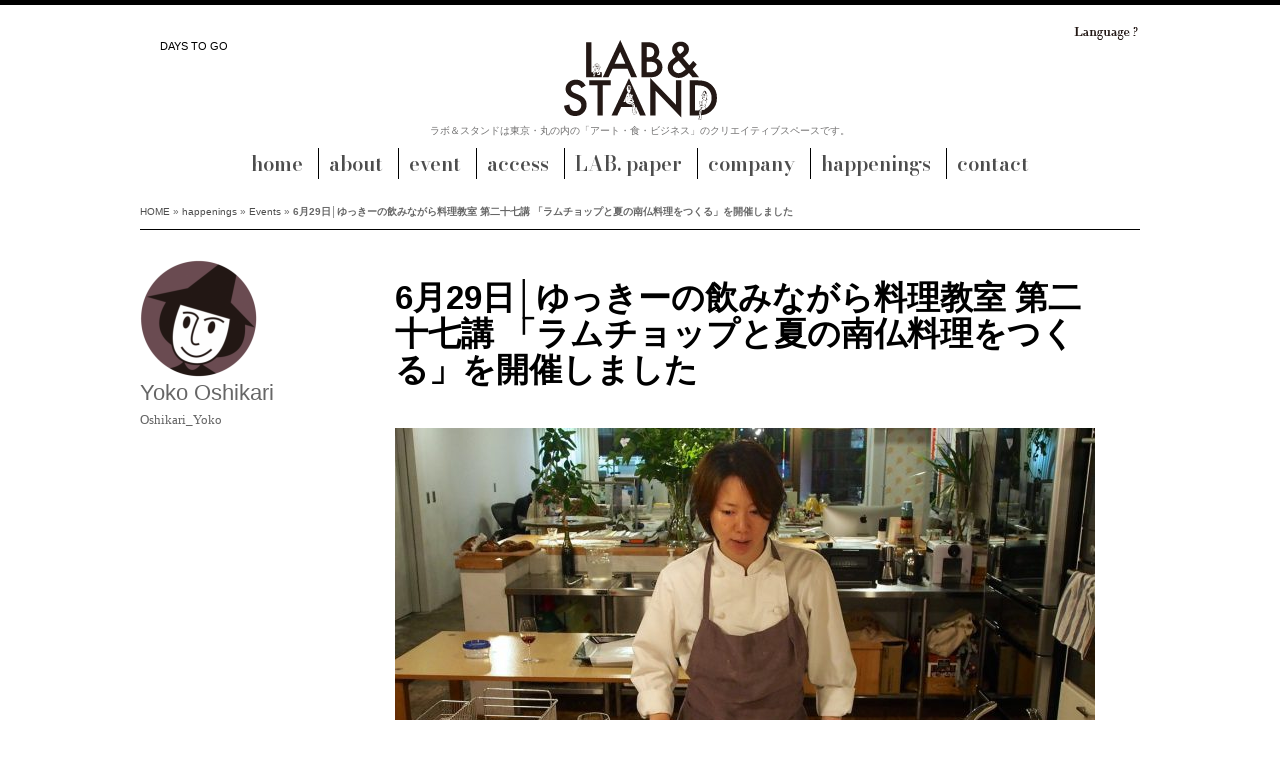

--- FILE ---
content_type: text/html; charset=UTF-8
request_url: http://www.labpaper.jp/2017/06/6734/
body_size: 13901
content:
<!doctype html>
<!--[if lt IE 7 ]><html class="ie ie6" lang="ja"><![endif]-->
<!--[if IE 7 ]><html class="ie ie7" lang="ja"><![endif]-->
<!--[if IE 8 ]><html class="ie ie8" lang="ja"><![endif]-->
<!--[if (gte IE 9)|!(IE)]><!-->
<html lang="ja">
<!--<![endif]-->
<head>
<meta charset="UTF-8">
<!--[if lt IE 9]>
<script src="library/js/html5shiv.js"></script>
<script src="http://ie7-js.googlecode.com/svn/version/2.1(beta4)/IE9.js"></script>
<![endif]-->
<meta name="description" content="ラボ＆スタンドは東京・丸の内の「アート・食・ビジネス」のクリエイティブスペースです。">
<link rel="shortcut icon" href="http://www.labpaper.jp/wp/wp-content/themes/lab-style04/library/images/favicon.ico">
<!-- <link href="http://www.labpaper.jp/wp/wp-content/themes/lab-style04/library/css/slick.css" rel="stylesheet" /> -->
<!-- <link href="http://www.labpaper.jp/wp/wp-content/themes/lab-style04/library/css/slick-theme.css" rel="stylesheet" /> -->
<!-- <link href="http://www.labpaper.jp/wp/wp-content/themes/lab-style04/style.css" rel="stylesheet" type="text/css"> -->
<link rel="stylesheet" type="text/css" href="//www.labpaper.jp/wp/wp-content/cache/wpfc-minified/edm04a4w/4e4ya.css" media="all"/>
<!-- ここからOGP -->
<meta property="og:type" content="article" />
<meta property="og:url" content="http://www.labpaper.jp/2017/06/6734/" />
<meta property="og:title" content="6月29日│ゆっきーの飲みながら料理教室 第二十七講 「ラムチョップと夏の南仏料理をつくる」を開催しました" />
<meta property="og:description" content="ゆっきーこと木邨有希さんの料理教室、第27回目は「ラムチョップと夏の南仏料理を作る」でした。南仏といえば太陽をたくさん浴びた色とりどりの野菜と、ハーブづかいが決め手。 &nbsp; &nbsp; ラム" />
<meta property="og:site_name" content="LAB &amp; STAND｜東京・丸の内にある食・アート・ビジネスを中心とするクリエイティブスペース" />
<meta property="og:image" content="http://www.labpaper.jp/wp/wp-content/uploads/P6290095.jpg" />
<!-- ここまでOGP -->
<!--Goole Web Fonts Settings-->
<!-- <link rel="preconnect" href="https://fonts.googleapis.com"><link rel="preconnect" href="https://fonts.gstatic.com" crossorigin><link href="https://fonts.googleapis.com/css2?family=Noto+Serif+JP:wght@200;300;400;500;600;700;900&family=Source+Sans+Pro:wght@200;400;600&display=swap" rel="stylesheet"> -->
<link rel="preconnect" href="https://fonts.googleapis.com"><link rel="preconnect" href="https://fonts.gstatic.com" crossorigin><link href="https://fonts.googleapis.com/css2?family=Bodoni+Moda:opsz,wght@6..96,400;6..96,500;6..96,600;6..96,700;6..96,800;6..96,900&display=swap" rel="stylesheet">
<!--Javascript-->
<!-- Google Tag Manager -->
<script>(function(w,d,s,l,i){w[l]=w[l]||[];w[l].push({'gtm.start':
new Date().getTime(),event:'gtm.js'});var f=d.getElementsByTagName(s)[0],
j=d.createElement(s),dl=l!='dataLayer'?'&l='+l:'';j.async=true;j.src=
'https://www.googletagmanager.com/gtm.js?id='+i+dl;f.parentNode.insertBefore(j,f);
})(window,document,'script','dataLayer','GTM-PQ2KWXW');</script>
<!-- End Google Tag Manager -->
<!-- All in One SEO 4.2.8 - aioseo.com -->
<title>6月29日│ゆっきーの飲みながら料理教室 第二十七講 「ラムチョップと夏の南仏料理をつくる」を開催しました - LAB &amp; STAND｜東京・丸の内にある食・アート・ビジネスを中心とするクリエイティブスペース</title>
<meta name="description" content="ゆっきーこと木邨有希さんの料理教室、第27回目は「ラムチョップと夏の南仏料理を作る」でした。南仏といえば太陽を" />
<meta name="robots" content="max-image-preview:large" />
<link rel="canonical" href="http://www.labpaper.jp/2017/06/6734/" />
<meta name="generator" content="All in One SEO (AIOSEO) 4.2.8 " />
<meta property="og:locale" content="ja_JP" />
<meta property="og:site_name" content="LAB &amp; STAND｜東京・丸の内にある食・アート・ビジネスを中心とするクリエイティブスペース - ラボ＆スタンドは東京・丸の内の「アート・食・ビジネス」のクリエイティブスペースです。" />
<meta property="og:type" content="article" />
<meta property="og:title" content="6月29日│ゆっきーの飲みながら料理教室 第二十七講 「ラムチョップと夏の南仏料理をつくる」を開催しました - LAB &amp; STAND｜東京・丸の内にある食・アート・ビジネスを中心とするクリエイティブスペース" />
<meta property="og:description" content="ゆっきーこと木邨有希さんの料理教室、第27回目は「ラムチョップと夏の南仏料理を作る」でした。南仏といえば太陽を" />
<meta property="og:url" content="http://www.labpaper.jp/2017/06/6734/" />
<meta property="article:published_time" content="2017-06-30T07:13:52+00:00" />
<meta property="article:modified_time" content="2017-07-19T07:10:49+00:00" />
<meta name="twitter:card" content="summary_large_image" />
<meta name="twitter:title" content="6月29日│ゆっきーの飲みながら料理教室 第二十七講 「ラムチョップと夏の南仏料理をつくる」を開催しました - LAB &amp; STAND｜東京・丸の内にある食・アート・ビジネスを中心とするクリエイティブスペース" />
<meta name="twitter:description" content="ゆっきーこと木邨有希さんの料理教室、第27回目は「ラムチョップと夏の南仏料理を作る」でした。南仏といえば太陽を" />
<script type="application/ld+json" class="aioseo-schema">
{"@context":"https:\/\/schema.org","@graph":[{"@type":"BlogPosting","@id":"http:\/\/www.labpaper.jp\/2017\/06\/6734\/#blogposting","name":"6\u670829\u65e5\u2502\u3086\u3063\u304d\u30fc\u306e\u98f2\u307f\u306a\u304c\u3089\u6599\u7406\u6559\u5ba4 \u7b2c\u4e8c\u5341\u4e03\u8b1b \u300c\u30e9\u30e0\u30c1\u30e7\u30c3\u30d7\u3068\u590f\u306e\u5357\u4ecf\u6599\u7406\u3092\u3064\u304f\u308b\u300d\u3092\u958b\u50ac\u3057\u307e\u3057\u305f - LAB & STAND\uff5c\u6771\u4eac\u30fb\u4e38\u306e\u5185\u306b\u3042\u308b\u98df\u30fb\u30a2\u30fc\u30c8\u30fb\u30d3\u30b8\u30cd\u30b9\u3092\u4e2d\u5fc3\u3068\u3059\u308b\u30af\u30ea\u30a8\u30a4\u30c6\u30a3\u30d6\u30b9\u30da\u30fc\u30b9","headline":"6\u670829\u65e5\u2502\u3086\u3063\u304d\u30fc\u306e\u98f2\u307f\u306a\u304c\u3089\u6599\u7406\u6559\u5ba4 \u7b2c\u4e8c\u5341\u4e03\u8b1b \u300c\u30e9\u30e0\u30c1\u30e7\u30c3\u30d7\u3068\u590f\u306e\u5357\u4ecf\u6599\u7406\u3092\u3064\u304f\u308b\u300d\u3092\u958b\u50ac\u3057\u307e\u3057\u305f","author":{"@id":"http:\/\/www.labpaper.jp\/author\/oshikari_yoko\/#author"},"publisher":{"@id":"http:\/\/www.labpaper.jp\/#organization"},"image":{"@type":"ImageObject","url":"http:\/\/www.labpaper.jp\/wp\/wp-content\/uploads\/P6290095.jpg","width":1280,"height":902},"datePublished":"2017-06-30T07:13:52+09:00","dateModified":"2017-07-19T07:10:49+09:00","inLanguage":"ja","mainEntityOfPage":{"@id":"http:\/\/www.labpaper.jp\/2017\/06\/6734\/#webpage"},"isPartOf":{"@id":"http:\/\/www.labpaper.jp\/2017\/06\/6734\/#webpage"},"articleSection":"Events, Food &amp; Drink, happenings, LAB and Kitchen"},{"@type":"BreadcrumbList","@id":"http:\/\/www.labpaper.jp\/2017\/06\/6734\/#breadcrumblist","itemListElement":[{"@type":"ListItem","@id":"http:\/\/www.labpaper.jp\/#listItem","position":1,"item":{"@type":"WebPage","@id":"http:\/\/www.labpaper.jp\/","name":"\u30db\u30fc\u30e0","description":"\u30e9\u30dc\uff06\u30b9\u30bf\u30f3\u30c9\u306f\u6771\u4eac\u30fb\u4e38\u306e\u5185\u306e\u300c\u30a2\u30fc\u30c8\u30fb\u98df\u30fb\u30d3\u30b8\u30cd\u30b9\u300d\u306e\u30af\u30ea\u30a8\u30a4\u30c6\u30a3\u30d6\u30b9\u30da\u30fc\u30b9\u3067\u3059\u3002","url":"http:\/\/www.labpaper.jp\/"},"nextItem":"http:\/\/www.labpaper.jp\/2017\/#listItem"},{"@type":"ListItem","@id":"http:\/\/www.labpaper.jp\/2017\/#listItem","position":2,"item":{"@type":"WebPage","@id":"http:\/\/www.labpaper.jp\/2017\/","name":"2017","url":"http:\/\/www.labpaper.jp\/2017\/"},"nextItem":"http:\/\/www.labpaper.jp\/2017\/06\/#listItem","previousItem":"http:\/\/www.labpaper.jp\/#listItem"},{"@type":"ListItem","@id":"http:\/\/www.labpaper.jp\/2017\/06\/#listItem","position":3,"item":{"@type":"WebPage","@id":"http:\/\/www.labpaper.jp\/2017\/06\/","name":"June","url":"http:\/\/www.labpaper.jp\/2017\/06\/"},"previousItem":"http:\/\/www.labpaper.jp\/2017\/#listItem"}]},{"@type":"Organization","@id":"http:\/\/www.labpaper.jp\/#organization","name":"LAB and Kitchen\uff5c\u6771\u4eac\u30fb\u795e\u4fdd\u753a\u306b\u3042\u308b\u30e9\u30dc\u3068\u30ad\u30c3\u30c1\u30f3\u306e\u30b3\u30df\u30e5\u30cb\u30c6\u30a3\u30b9\u30da\u30fc\u30b9","url":"http:\/\/www.labpaper.jp\/"},{"@type":"WebPage","@id":"http:\/\/www.labpaper.jp\/2017\/06\/6734\/#webpage","url":"http:\/\/www.labpaper.jp\/2017\/06\/6734\/","name":"6\u670829\u65e5\u2502\u3086\u3063\u304d\u30fc\u306e\u98f2\u307f\u306a\u304c\u3089\u6599\u7406\u6559\u5ba4 \u7b2c\u4e8c\u5341\u4e03\u8b1b \u300c\u30e9\u30e0\u30c1\u30e7\u30c3\u30d7\u3068\u590f\u306e\u5357\u4ecf\u6599\u7406\u3092\u3064\u304f\u308b\u300d\u3092\u958b\u50ac\u3057\u307e\u3057\u305f - LAB & STAND\uff5c\u6771\u4eac\u30fb\u4e38\u306e\u5185\u306b\u3042\u308b\u98df\u30fb\u30a2\u30fc\u30c8\u30fb\u30d3\u30b8\u30cd\u30b9\u3092\u4e2d\u5fc3\u3068\u3059\u308b\u30af\u30ea\u30a8\u30a4\u30c6\u30a3\u30d6\u30b9\u30da\u30fc\u30b9","description":"\u3086\u3063\u304d\u30fc\u3053\u3068\u6728\u90a8\u6709\u5e0c\u3055\u3093\u306e\u6599\u7406\u6559\u5ba4\u3001\u7b2c27\u56de\u76ee\u306f\u300c\u30e9\u30e0\u30c1\u30e7\u30c3\u30d7\u3068\u590f\u306e\u5357\u4ecf\u6599\u7406\u3092\u4f5c\u308b\u300d\u3067\u3057\u305f\u3002\u5357\u4ecf\u3068\u3044\u3048\u3070\u592a\u967d\u3092","inLanguage":"ja","isPartOf":{"@id":"http:\/\/www.labpaper.jp\/#website"},"breadcrumb":{"@id":"http:\/\/www.labpaper.jp\/2017\/06\/6734\/#breadcrumblist"},"author":"http:\/\/www.labpaper.jp\/author\/oshikari_yoko\/#author","creator":"http:\/\/www.labpaper.jp\/author\/oshikari_yoko\/#author","image":{"@type":"ImageObject","url":"http:\/\/www.labpaper.jp\/wp\/wp-content\/uploads\/P6290095.jpg","@id":"http:\/\/www.labpaper.jp\/#mainImage","width":1280,"height":902},"primaryImageOfPage":{"@id":"http:\/\/www.labpaper.jp\/2017\/06\/6734\/#mainImage"},"datePublished":"2017-06-30T07:13:52+09:00","dateModified":"2017-07-19T07:10:49+09:00"},{"@type":"WebSite","@id":"http:\/\/www.labpaper.jp\/#website","url":"http:\/\/www.labpaper.jp\/","name":"LAB and Kitchen\uff5c\u6771\u4eac\u30fb\u795e\u4fdd\u753a\u306b\u3042\u308b\u30e9\u30dc\u3068\u30ad\u30c3\u30c1\u30f3\u306e\u30b3\u30df\u30e5\u30cb\u30c6\u30a3\u30b9\u30da\u30fc\u30b9","description":"\u30e9\u30dc\uff06\u30b9\u30bf\u30f3\u30c9\u306f\u6771\u4eac\u30fb\u4e38\u306e\u5185\u306e\u300c\u30a2\u30fc\u30c8\u30fb\u98df\u30fb\u30d3\u30b8\u30cd\u30b9\u300d\u306e\u30af\u30ea\u30a8\u30a4\u30c6\u30a3\u30d6\u30b9\u30da\u30fc\u30b9\u3067\u3059\u3002","inLanguage":"ja","publisher":{"@id":"http:\/\/www.labpaper.jp\/#organization"}}]}
</script>
<!-- All in One SEO -->
<link rel="alternate" type="application/rss+xml" title="LAB &amp; STAND｜東京・丸の内にある食・アート・ビジネスを中心とするクリエイティブスペース &raquo; フィード" href="http://www.labpaper.jp/feed/" />
<link rel="alternate" type="application/rss+xml" title="LAB &amp; STAND｜東京・丸の内にある食・アート・ビジネスを中心とするクリエイティブスペース &raquo; コメントフィード" href="http://www.labpaper.jp/comments/feed/" />
<link rel="alternate" type="application/rss+xml" title="LAB &amp; STAND｜東京・丸の内にある食・アート・ビジネスを中心とするクリエイティブスペース &raquo; 6月29日│ゆっきーの飲みながら料理教室 第二十七講 「ラムチョップと夏の南仏料理をつくる」を開催しました のコメントのフィード" href="http://www.labpaper.jp/2017/06/6734/feed/" />
<script type="text/javascript">
window._wpemojiSettings = {"baseUrl":"https:\/\/s.w.org\/images\/core\/emoji\/14.0.0\/72x72\/","ext":".png","svgUrl":"https:\/\/s.w.org\/images\/core\/emoji\/14.0.0\/svg\/","svgExt":".svg","source":{"concatemoji":"http:\/\/www.labpaper.jp\/wp\/wp-includes\/js\/wp-emoji-release.min.js?ver=6.1.1"}};
/*! This file is auto-generated */
!function(e,a,t){var n,r,o,i=a.createElement("canvas"),p=i.getContext&&i.getContext("2d");function s(e,t){var a=String.fromCharCode,e=(p.clearRect(0,0,i.width,i.height),p.fillText(a.apply(this,e),0,0),i.toDataURL());return p.clearRect(0,0,i.width,i.height),p.fillText(a.apply(this,t),0,0),e===i.toDataURL()}function c(e){var t=a.createElement("script");t.src=e,t.defer=t.type="text/javascript",a.getElementsByTagName("head")[0].appendChild(t)}for(o=Array("flag","emoji"),t.supports={everything:!0,everythingExceptFlag:!0},r=0;r<o.length;r++)t.supports[o[r]]=function(e){if(p&&p.fillText)switch(p.textBaseline="top",p.font="600 32px Arial",e){case"flag":return s([127987,65039,8205,9895,65039],[127987,65039,8203,9895,65039])?!1:!s([55356,56826,55356,56819],[55356,56826,8203,55356,56819])&&!s([55356,57332,56128,56423,56128,56418,56128,56421,56128,56430,56128,56423,56128,56447],[55356,57332,8203,56128,56423,8203,56128,56418,8203,56128,56421,8203,56128,56430,8203,56128,56423,8203,56128,56447]);case"emoji":return!s([129777,127995,8205,129778,127999],[129777,127995,8203,129778,127999])}return!1}(o[r]),t.supports.everything=t.supports.everything&&t.supports[o[r]],"flag"!==o[r]&&(t.supports.everythingExceptFlag=t.supports.everythingExceptFlag&&t.supports[o[r]]);t.supports.everythingExceptFlag=t.supports.everythingExceptFlag&&!t.supports.flag,t.DOMReady=!1,t.readyCallback=function(){t.DOMReady=!0},t.supports.everything||(n=function(){t.readyCallback()},a.addEventListener?(a.addEventListener("DOMContentLoaded",n,!1),e.addEventListener("load",n,!1)):(e.attachEvent("onload",n),a.attachEvent("onreadystatechange",function(){"complete"===a.readyState&&t.readyCallback()})),(e=t.source||{}).concatemoji?c(e.concatemoji):e.wpemoji&&e.twemoji&&(c(e.twemoji),c(e.wpemoji)))}(window,document,window._wpemojiSettings);
</script>
<style type="text/css">
img.wp-smiley,
img.emoji {
display: inline !important;
border: none !important;
box-shadow: none !important;
height: 1em !important;
width: 1em !important;
margin: 0 0.07em !important;
vertical-align: -0.1em !important;
background: none !important;
padding: 0 !important;
}
</style>
<style type="text/css">
.wp-pagenavi{margin-left:auto !important; margin-right:auto; !important}
</style>
<!-- <link rel='stylesheet' id='wp-block-library-css' href='http://www.labpaper.jp/wp/wp-includes/css/dist/block-library/style.min.css?ver=6.1.1' type='text/css' media='all' /> -->
<!-- <link rel='stylesheet' id='classic-theme-styles-css' href='http://www.labpaper.jp/wp/wp-includes/css/classic-themes.min.css?ver=1' type='text/css' media='all' /> -->
<link rel="stylesheet" type="text/css" href="//www.labpaper.jp/wp/wp-content/cache/wpfc-minified/33h3ww1/4e4ya.css" media="all"/>
<style id='global-styles-inline-css' type='text/css'>
body{--wp--preset--color--black: #000000;--wp--preset--color--cyan-bluish-gray: #abb8c3;--wp--preset--color--white: #ffffff;--wp--preset--color--pale-pink: #f78da7;--wp--preset--color--vivid-red: #cf2e2e;--wp--preset--color--luminous-vivid-orange: #ff6900;--wp--preset--color--luminous-vivid-amber: #fcb900;--wp--preset--color--light-green-cyan: #7bdcb5;--wp--preset--color--vivid-green-cyan: #00d084;--wp--preset--color--pale-cyan-blue: #8ed1fc;--wp--preset--color--vivid-cyan-blue: #0693e3;--wp--preset--color--vivid-purple: #9b51e0;--wp--preset--gradient--vivid-cyan-blue-to-vivid-purple: linear-gradient(135deg,rgba(6,147,227,1) 0%,rgb(155,81,224) 100%);--wp--preset--gradient--light-green-cyan-to-vivid-green-cyan: linear-gradient(135deg,rgb(122,220,180) 0%,rgb(0,208,130) 100%);--wp--preset--gradient--luminous-vivid-amber-to-luminous-vivid-orange: linear-gradient(135deg,rgba(252,185,0,1) 0%,rgba(255,105,0,1) 100%);--wp--preset--gradient--luminous-vivid-orange-to-vivid-red: linear-gradient(135deg,rgba(255,105,0,1) 0%,rgb(207,46,46) 100%);--wp--preset--gradient--very-light-gray-to-cyan-bluish-gray: linear-gradient(135deg,rgb(238,238,238) 0%,rgb(169,184,195) 100%);--wp--preset--gradient--cool-to-warm-spectrum: linear-gradient(135deg,rgb(74,234,220) 0%,rgb(151,120,209) 20%,rgb(207,42,186) 40%,rgb(238,44,130) 60%,rgb(251,105,98) 80%,rgb(254,248,76) 100%);--wp--preset--gradient--blush-light-purple: linear-gradient(135deg,rgb(255,206,236) 0%,rgb(152,150,240) 100%);--wp--preset--gradient--blush-bordeaux: linear-gradient(135deg,rgb(254,205,165) 0%,rgb(254,45,45) 50%,rgb(107,0,62) 100%);--wp--preset--gradient--luminous-dusk: linear-gradient(135deg,rgb(255,203,112) 0%,rgb(199,81,192) 50%,rgb(65,88,208) 100%);--wp--preset--gradient--pale-ocean: linear-gradient(135deg,rgb(255,245,203) 0%,rgb(182,227,212) 50%,rgb(51,167,181) 100%);--wp--preset--gradient--electric-grass: linear-gradient(135deg,rgb(202,248,128) 0%,rgb(113,206,126) 100%);--wp--preset--gradient--midnight: linear-gradient(135deg,rgb(2,3,129) 0%,rgb(40,116,252) 100%);--wp--preset--duotone--dark-grayscale: url('#wp-duotone-dark-grayscale');--wp--preset--duotone--grayscale: url('#wp-duotone-grayscale');--wp--preset--duotone--purple-yellow: url('#wp-duotone-purple-yellow');--wp--preset--duotone--blue-red: url('#wp-duotone-blue-red');--wp--preset--duotone--midnight: url('#wp-duotone-midnight');--wp--preset--duotone--magenta-yellow: url('#wp-duotone-magenta-yellow');--wp--preset--duotone--purple-green: url('#wp-duotone-purple-green');--wp--preset--duotone--blue-orange: url('#wp-duotone-blue-orange');--wp--preset--font-size--small: 13px;--wp--preset--font-size--medium: 20px;--wp--preset--font-size--large: 36px;--wp--preset--font-size--x-large: 42px;--wp--preset--spacing--20: 0.44rem;--wp--preset--spacing--30: 0.67rem;--wp--preset--spacing--40: 1rem;--wp--preset--spacing--50: 1.5rem;--wp--preset--spacing--60: 2.25rem;--wp--preset--spacing--70: 3.38rem;--wp--preset--spacing--80: 5.06rem;}:where(.is-layout-flex){gap: 0.5em;}body .is-layout-flow > .alignleft{float: left;margin-inline-start: 0;margin-inline-end: 2em;}body .is-layout-flow > .alignright{float: right;margin-inline-start: 2em;margin-inline-end: 0;}body .is-layout-flow > .aligncenter{margin-left: auto !important;margin-right: auto !important;}body .is-layout-constrained > .alignleft{float: left;margin-inline-start: 0;margin-inline-end: 2em;}body .is-layout-constrained > .alignright{float: right;margin-inline-start: 2em;margin-inline-end: 0;}body .is-layout-constrained > .aligncenter{margin-left: auto !important;margin-right: auto !important;}body .is-layout-constrained > :where(:not(.alignleft):not(.alignright):not(.alignfull)){max-width: var(--wp--style--global--content-size);margin-left: auto !important;margin-right: auto !important;}body .is-layout-constrained > .alignwide{max-width: var(--wp--style--global--wide-size);}body .is-layout-flex{display: flex;}body .is-layout-flex{flex-wrap: wrap;align-items: center;}body .is-layout-flex > *{margin: 0;}:where(.wp-block-columns.is-layout-flex){gap: 2em;}.has-black-color{color: var(--wp--preset--color--black) !important;}.has-cyan-bluish-gray-color{color: var(--wp--preset--color--cyan-bluish-gray) !important;}.has-white-color{color: var(--wp--preset--color--white) !important;}.has-pale-pink-color{color: var(--wp--preset--color--pale-pink) !important;}.has-vivid-red-color{color: var(--wp--preset--color--vivid-red) !important;}.has-luminous-vivid-orange-color{color: var(--wp--preset--color--luminous-vivid-orange) !important;}.has-luminous-vivid-amber-color{color: var(--wp--preset--color--luminous-vivid-amber) !important;}.has-light-green-cyan-color{color: var(--wp--preset--color--light-green-cyan) !important;}.has-vivid-green-cyan-color{color: var(--wp--preset--color--vivid-green-cyan) !important;}.has-pale-cyan-blue-color{color: var(--wp--preset--color--pale-cyan-blue) !important;}.has-vivid-cyan-blue-color{color: var(--wp--preset--color--vivid-cyan-blue) !important;}.has-vivid-purple-color{color: var(--wp--preset--color--vivid-purple) !important;}.has-black-background-color{background-color: var(--wp--preset--color--black) !important;}.has-cyan-bluish-gray-background-color{background-color: var(--wp--preset--color--cyan-bluish-gray) !important;}.has-white-background-color{background-color: var(--wp--preset--color--white) !important;}.has-pale-pink-background-color{background-color: var(--wp--preset--color--pale-pink) !important;}.has-vivid-red-background-color{background-color: var(--wp--preset--color--vivid-red) !important;}.has-luminous-vivid-orange-background-color{background-color: var(--wp--preset--color--luminous-vivid-orange) !important;}.has-luminous-vivid-amber-background-color{background-color: var(--wp--preset--color--luminous-vivid-amber) !important;}.has-light-green-cyan-background-color{background-color: var(--wp--preset--color--light-green-cyan) !important;}.has-vivid-green-cyan-background-color{background-color: var(--wp--preset--color--vivid-green-cyan) !important;}.has-pale-cyan-blue-background-color{background-color: var(--wp--preset--color--pale-cyan-blue) !important;}.has-vivid-cyan-blue-background-color{background-color: var(--wp--preset--color--vivid-cyan-blue) !important;}.has-vivid-purple-background-color{background-color: var(--wp--preset--color--vivid-purple) !important;}.has-black-border-color{border-color: var(--wp--preset--color--black) !important;}.has-cyan-bluish-gray-border-color{border-color: var(--wp--preset--color--cyan-bluish-gray) !important;}.has-white-border-color{border-color: var(--wp--preset--color--white) !important;}.has-pale-pink-border-color{border-color: var(--wp--preset--color--pale-pink) !important;}.has-vivid-red-border-color{border-color: var(--wp--preset--color--vivid-red) !important;}.has-luminous-vivid-orange-border-color{border-color: var(--wp--preset--color--luminous-vivid-orange) !important;}.has-luminous-vivid-amber-border-color{border-color: var(--wp--preset--color--luminous-vivid-amber) !important;}.has-light-green-cyan-border-color{border-color: var(--wp--preset--color--light-green-cyan) !important;}.has-vivid-green-cyan-border-color{border-color: var(--wp--preset--color--vivid-green-cyan) !important;}.has-pale-cyan-blue-border-color{border-color: var(--wp--preset--color--pale-cyan-blue) !important;}.has-vivid-cyan-blue-border-color{border-color: var(--wp--preset--color--vivid-cyan-blue) !important;}.has-vivid-purple-border-color{border-color: var(--wp--preset--color--vivid-purple) !important;}.has-vivid-cyan-blue-to-vivid-purple-gradient-background{background: var(--wp--preset--gradient--vivid-cyan-blue-to-vivid-purple) !important;}.has-light-green-cyan-to-vivid-green-cyan-gradient-background{background: var(--wp--preset--gradient--light-green-cyan-to-vivid-green-cyan) !important;}.has-luminous-vivid-amber-to-luminous-vivid-orange-gradient-background{background: var(--wp--preset--gradient--luminous-vivid-amber-to-luminous-vivid-orange) !important;}.has-luminous-vivid-orange-to-vivid-red-gradient-background{background: var(--wp--preset--gradient--luminous-vivid-orange-to-vivid-red) !important;}.has-very-light-gray-to-cyan-bluish-gray-gradient-background{background: var(--wp--preset--gradient--very-light-gray-to-cyan-bluish-gray) !important;}.has-cool-to-warm-spectrum-gradient-background{background: var(--wp--preset--gradient--cool-to-warm-spectrum) !important;}.has-blush-light-purple-gradient-background{background: var(--wp--preset--gradient--blush-light-purple) !important;}.has-blush-bordeaux-gradient-background{background: var(--wp--preset--gradient--blush-bordeaux) !important;}.has-luminous-dusk-gradient-background{background: var(--wp--preset--gradient--luminous-dusk) !important;}.has-pale-ocean-gradient-background{background: var(--wp--preset--gradient--pale-ocean) !important;}.has-electric-grass-gradient-background{background: var(--wp--preset--gradient--electric-grass) !important;}.has-midnight-gradient-background{background: var(--wp--preset--gradient--midnight) !important;}.has-small-font-size{font-size: var(--wp--preset--font-size--small) !important;}.has-medium-font-size{font-size: var(--wp--preset--font-size--medium) !important;}.has-large-font-size{font-size: var(--wp--preset--font-size--large) !important;}.has-x-large-font-size{font-size: var(--wp--preset--font-size--x-large) !important;}
.wp-block-navigation a:where(:not(.wp-element-button)){color: inherit;}
:where(.wp-block-columns.is-layout-flex){gap: 2em;}
.wp-block-pullquote{font-size: 1.5em;line-height: 1.6;}
</style>
<!-- <link rel='stylesheet' id='contact-form-7-css' href='http://www.labpaper.jp/wp/wp-content/plugins/contact-form-7/includes/css/styles.css?ver=5.7.1' type='text/css' media='all' /> -->
<!-- <link rel='stylesheet' id='easingslider-css' href='http://www.labpaper.jp/wp/wp-content/plugins/easing-slider/assets/css/public.min.css?ver=3.0.8' type='text/css' media='all' /> -->
<!-- <link rel='stylesheet' id='wp-pagenavi-style-css' href='http://www.labpaper.jp/wp/wp-content/plugins/wp-pagenavi-style/css/default.css?ver=1.0' type='text/css' media='all' /> -->
<link rel="stylesheet" type="text/css" href="//www.labpaper.jp/wp/wp-content/cache/wpfc-minified/mn264ozo/4e4ya.css" media="all"/>
<script src='//www.labpaper.jp/wp/wp-content/cache/wpfc-minified/88zq477n/4e4ya.js' type="text/javascript"></script>
<!-- <script type='text/javascript' src='http://www.labpaper.jp/wp/wp-includes/js/jquery/jquery.min.js?ver=3.6.1' id='jquery-core-js'></script> -->
<!-- <script type='text/javascript' src='http://www.labpaper.jp/wp/wp-includes/js/jquery/jquery-migrate.min.js?ver=3.3.2' id='jquery-migrate-js'></script> -->
<!-- <script type='text/javascript' src='http://www.labpaper.jp/wp/wp-content/plugins/easing-slider/assets/js/public.min.js?ver=3.0.8' id='easingslider-js'></script> -->
<link rel="https://api.w.org/" href="http://www.labpaper.jp/wp-json/" /><link rel="alternate" type="application/json" href="http://www.labpaper.jp/wp-json/wp/v2/posts/6734" /><link rel="EditURI" type="application/rsd+xml" title="RSD" href="http://www.labpaper.jp/wp/xmlrpc.php?rsd" />
<link rel="wlwmanifest" type="application/wlwmanifest+xml" href="http://www.labpaper.jp/wp/wp-includes/wlwmanifest.xml" />
<link rel='shortlink' href='http://www.labpaper.jp/?p=6734' />
<link rel="alternate" type="application/json+oembed" href="http://www.labpaper.jp/wp-json/oembed/1.0/embed?url=http%3A%2F%2Fwww.labpaper.jp%2F2017%2F06%2F6734%2F" />
<link rel="alternate" type="text/xml+oembed" href="http://www.labpaper.jp/wp-json/oembed/1.0/embed?url=http%3A%2F%2Fwww.labpaper.jp%2F2017%2F06%2F6734%2F&#038;format=xml" />
<style type="text/css">
.wp-pagenavi
{
font-size:10px !important;
}
</style>
<meta name="google-translate-customization" content="8637c58c82be24e7-9f627cb98e4df4ab-g16cef3b3d3faccde-f"></meta>
</head>
<body class="post-template-default single single-post postid-6734 single-format-standard">
<!-- Google Tag Manager (noscript) -->
<noscript><iframe src="https://www.googletagmanager.com/ns.html?id=GTM-PQ2KWXW"
height="0" width="0" style="display:none;visibility:hidden"></iframe></noscript>
<!-- End Google Tag Manager (noscript) -->
<!--Facebook code-->
<div id="fb-root"></div>
<script>(function(d, s, id) {
var js, fjs = d.getElementsByTagName(s)[0];
if (d.getElementById(id)) return;
js = d.createElement(s); js.id = id;
js.src = "//connect.facebook.net/ja_JP/all.js#xfbml=1";
fjs.parentNode.insertBefore(js, fjs);
}(document, 'script', 'facebook-jssdk'));</script>
<!--end Facebook code-->
<div id="wrap">
<header id="header">
<div id="logo">
<h1><a href="http://www.labpaper.jp"><img src="http://www.labpaper.jp/wp/wp-content/themes/lab-style04/library/images/lab_logo.svg" alt="LAB ＆ STAND" width="153" height="80" /></a></h1>
<p class="txt_s">ラボ＆スタンドは東京・丸の内の「アート・食・ビジネス」のクリエイティブスペースです。</p>
</div><!--end logo-->
<div id="countdown_container">
<noscript>※JavaScriptを有効にしてください。<br /></noscript>
<p><span id="diff">
<script language="JavaScript"><!--
var now = new Date();
var point = new Date(2024,12,31);
var countdown = Math.ceil( ( point.getTime() - now.getTime() ) / (1000*60*60*24) );
if(countdown > 0) {
document.write(countdown);
}
// --></script>
</span></p>
<p class="count_txt">DAYS TO GO</p>
</div>
<div id="translate_area">
<p class="open"><img src="http://www.labpaper.jp/wp/wp-content/themes/lab-style04/library/images/languarge_btn.png" alt="Language ?" width="69" height="19" /></p>
<div id="translate">
<div id="google_translate_element"></div><script type="text/javascript">
function googleTranslateElementInit() {
new google.translate.TranslateElement({pageLanguage: 'ja', layout: google.translate.TranslateElement.InlineLayout.SIMPLE, gaTrack: true, gaId: 'UA-8750462-41'}, 'google_translate_element');
}
</script><script type="text/javascript" src="//translate.google.com/translate_a/element.js?cb=googleTranslateElementInit"></script>
</div><!--END translate-->
</div><!--END translate_area-->
<nav>
<ul id="g_navi">
<li><a href="http://www.labpaper.jp">home</a></li>
<li><a href="http://www.labpaper.jp/about/">about</a></li>
<li><a href="http://www.labpaper.jp/event/">event</a></li>
<li><a href="http://www.labpaper.jp/access/">access</a></li>
<li><a href="http://www.labpaper.jp/paper/">LAB. paper</a></li>
<li><a href="http://www.sakakilab.net/" target="_blank">company</a></li>
<li><a href="http://www.labpaper.jp/happenings/">happenings</a></li>
<li><a href="http://www.labpaper.jp/contact/">contact</a></li>
</ul>
</nav><!--END g_nav-->	
<div id="description"></div>
</header><!--end header-->
<div class="content">
<div class="breadcrumbs_list">
<a href="http://www.labpaper.jp/">HOME</a> &#187; <a href="http://www.labpaper.jp/happenings/">happenings</a> &#187; <a href="http://www.labpaper.jp/happenings/events/">Events</a> &#187; <strong class="current">6月29日│ゆっきーの飲みながら料理教室 第二十七講 「ラムチョップと夏の南仏料理をつくる」を開催しました</strong>	</div><!--end breadcrumbs_list-->
<hr class="line_a">
<div id="main_page" class="clearfix">
<div id="sidebar">
<!-- sidebar -->
<div id="sidebar">
<img alt='YokoOshikari' src='http://www.labpaper.jp/wp/wp-content/uploads/YokoOshikari_avatar_1401332462-117x117.png' class='avatar avatar-117 photo' height='117' width='117' />				<dt class="author_name_side">Yoko Oshikari</dt>
<p class="nickname_side">Oshikari_Yoko</p>
<p>&nbsp;</p>
<P></P>
<p>&nbsp;</p>
<p><a href="" target="_blank"></a></p>
</div>
<!-- /sidebar -->		</div><!--end sidebar-->
<div id="container_single_wrap" class="clearfix">
<div id="post-6734" class="category_container clearfix post-6734 post type-post status-publish format-standard has-post-thumbnail hentry category-events category-foodanddrink category-happenings category-labandkitchen">
<h2 class="h2_single_title">6月29日│ゆっきーの飲みながら料理教室 第二十七講 「ラムチョップと夏の南仏料理をつくる」を開催しました</h2>
<p><img decoding="async" loading="lazy" class="aligncenter size-large wp-image-6842" src="http://www.labpaper.jp/wp/wp-content/uploads/P6290053-700x487.jpg" alt="" width="700" height="487" srcset="http://www.labpaper.jp/wp/wp-content/uploads/P6290053-700x487.jpg 700w, http://www.labpaper.jp/wp/wp-content/uploads/P6290053-235x163.jpg 235w, http://www.labpaper.jp/wp/wp-content/uploads/P6290053-340x236.jpg 340w, http://www.labpaper.jp/wp/wp-content/uploads/P6290053-768x534.jpg 768w, http://www.labpaper.jp/wp/wp-content/uploads/P6290053.jpg 1280w" sizes="(max-width: 700px) 100vw, 700px" /><br />
<br />
ゆっきーこと木邨有希さんの料理教室、第27回目は「ラムチョップと夏の南仏料理を作る」でした。南仏といえば太陽をたくさん浴びた色とりどりの野菜と、ハーブづかいが決め手。</p>
<p>&nbsp;</p>
<p><img decoding="async" loading="lazy" class="aligncenter size-large wp-image-6844" src="http://www.labpaper.jp/wp/wp-content/uploads/P6290084-700x448.jpg" alt="" width="700" height="448" srcset="http://www.labpaper.jp/wp/wp-content/uploads/P6290084-700x448.jpg 700w, http://www.labpaper.jp/wp/wp-content/uploads/P6290084-235x151.jpg 235w, http://www.labpaper.jp/wp/wp-content/uploads/P6290084-340x218.jpg 340w, http://www.labpaper.jp/wp/wp-content/uploads/P6290084-768x492.jpg 768w, http://www.labpaper.jp/wp/wp-content/uploads/P6290084.jpg 1280w" sizes="(max-width: 700px) 100vw, 700px" /></p>
<p>&nbsp;</p>
<p>ラムチョップは切り離さずある程度塊のままでフライパンで焼いていきます。美味しく焼き上げるためには、塩の振り方、火加減、フライパンにいれたら極力肉に触れないこと、などなど。毎回学ぶことが多くペンを走らせる手が止まりません。</p>
<p>&nbsp;</p>
<p><img decoding="async" loading="lazy" class="aligncenter size-large wp-image-6845" src="http://www.labpaper.jp/wp/wp-content/uploads/P6290087-700x426.jpg" alt="" width="700" height="426" srcset="http://www.labpaper.jp/wp/wp-content/uploads/P6290087-700x426.jpg 700w, http://www.labpaper.jp/wp/wp-content/uploads/P6290087-235x143.jpg 235w, http://www.labpaper.jp/wp/wp-content/uploads/P6290087-340x207.jpg 340w, http://www.labpaper.jp/wp/wp-content/uploads/P6290087-768x467.jpg 768w, http://www.labpaper.jp/wp/wp-content/uploads/P6290087.jpg 1280w" sizes="(max-width: 700px) 100vw, 700px" /></p>
<p><br />
出てきた脂をペーパーで拭き取りつつ、表面がカリッとなるよう、しっかりと脂の部分が焼けてからひっくり返します。</p>
<p>&nbsp;</p>
<p><img decoding="async" loading="lazy" class="aligncenter size-large wp-image-6841" src="http://www.labpaper.jp/wp/wp-content/uploads/P6290095-700x493.jpg" alt="" width="700" height="493" srcset="http://www.labpaper.jp/wp/wp-content/uploads/P6290095-700x493.jpg 700w, http://www.labpaper.jp/wp/wp-content/uploads/P6290095-235x166.jpg 235w, http://www.labpaper.jp/wp/wp-content/uploads/P6290095-340x240.jpg 340w, http://www.labpaper.jp/wp/wp-content/uploads/P6290095-768x541.jpg 768w, http://www.labpaper.jp/wp/wp-content/uploads/P6290095.jpg 1280w" sizes="(max-width: 700px) 100vw, 700px" /><br />
<br />
焼いた時間と同じくらい休ませてから切り分けたラムチョップは見事なまでのピンク色！　夏にぴったりの料理とワインで一足先に南仏のバカンス気分を味わいました。<br />
<br />
<br />
参加者の皆さまはキッチンカウンターに腰掛け、料理過程を間近に見ながら、ワイン片手にゆったりと学んでいただくシェフズテーブル形式。まさに呑み助且つ食いしん坊なアナタにぴったりの料理教室です。作り方等のご質問はもちろんご自由にしていただけます。料理に合わせたワインも二種、プロのソムリエによる解説付きでご用意いたします。次回のテーマは夏のおつまみ。告知をお見逃しなく！</p>
<p><br />
<br />
<strong>ゆっきー（木邨有希さん）</strong> <br />
ワインショップ＆ダイナーFUJIMARU 浅草橋店ディレクター。レストラン勤務やフランス修業などを経て2008年、下北沢にて1日1組のお客様限定の「レストランマナ」をオープン。1000組を迎えたら閉店という目標を定めて１人で料理とサービスをつとめ、2013年に達成。2014年3月からワインショップ＆ダイナーFUJIMARU 浅草橋店のディレクターとして活躍中。</p>
<p>&nbsp;</p>
<p>&nbsp;</p>
<p><strong><br />
■ゆっきーの飲みながら料理教室　第27講 「ラムチョップと夏の南仏料理」をつくる</strong></p>
<hr />
<p>日時：2017年6月29日（木）19：30〜21：30<br />
講師：ゆっきー（木邨有希さん）　<br />
会場：LAB and Kitchen（ラボ＆キッチン）　東京都千代田区神田小川町３−６−８伸幸ビル６階　→アクセス<br />
定員：8名<br />
<br />
**************</p>
<p>これまでの「飲みながら料理教室」</p>
<p><a href="http://www.labpaper.jp/2015/04/2831/">第１回　鯛めし</a><br />
<a href="http://www.labpaper.jp/2015/05/2833/">第２回　黄ニラ焼きそばと春巻き<br />
</a>第３回　ワインにあうキッシュとサラダ<br />
<a href="http://www.labpaper.jp/2015/07/3236/">第４回　アクアパッツァ</a><br />
<a href="http://www.labpaper.jp/2015/08/3478/">第５回　ステーキ＆フリット<br />
</a><a href="http://www.labpaper.jp/2015/10/3954/">第６回　ひよこ豆のカレーとチャパティ</a><br />
<a href="http://www.labpaper.jp/2015/10/4068/">第７回　ロールキャベツときのこのピラフ</a><br />
<a href="http://www.labpaper.jp/2015/11/4138/">第８回　ローストチキン</a><br />
<a href="http://www.labpaper.jp/2015/11/4276/">第９回　焼売と大根餅</a><br />
<a href="http://www.labpaper.jp/2016/01/4464/">第10回　清蒸鮮魚（まるごと魚の中華風蒸しもの）</a><br />
<a href="http://www.labpaper.jp/2016/02/4496/">第11回　ちらし寿司とはまぐりのお吸い物<br />
</a><a href="http://www.labpaper.jp/2016/03/4770/">第12回　鍋奉行になる</a><br />
<a href="http://www.labpaper.jp/2016/04/5068/">第13回　フィッシュアンドチップスとコールスローサラダをつくる</a><br />
<a href="http://www.labpaper.jp/2016/05/5026/">第14回　麻婆豆腐をつくる</a><br />
<a href="http://www.labpaper.jp/2016/06/5175/">第15回　冷やし中華をつくる</a><br />
<a href="http://www.labpaper.jp/2016/07/5244/">第16回　夏のお酢使いを極める☆フランス風 鶏の極うま煮込み編<br />
</a><a href="http://www.labpaper.jp/2016/08/5368/">第17回　ササッとつくれる！夏のおつまみ3品<br />
</a><a href="http://www.labpaper.jp/2016/09/5565/">第18回　ピザ生地とピザソースをつくる</a><br />
<a href="http://www.labpaper.jp/2016/10/5736/">第19回　參鶏湯をつくる</a><br />
<a href="http://www.labpaper.jp/2016/11/5808/">第20回　トンカツをつくる</a><br />
<a href="http://www.labpaper.jp/2016/12/5903/">第21回　鴨のロースト自分で作る！絶品ソース</a></p>
<p><a href="http://www.labpaper.jp/2017/01/5976/">第22回　海南鶏飯をつくる</a><br />
<a href="http://www.labpaper.jp/2017/02/6061/">第23回　新鮮魚介のミックスフライをつくる</a><br />
<a href="http://www.labpaper.jp/2017/03/6150/">第24回　春のおつまみをつくる<br />
</a><a href="http://www.labpaper.jp/2017/04/6245/">第25回　モテる料理をつくる<br />
</a><a href="http://www.labpaper.jp/2017/05/6483/">第26回　ローストポークを焼く<br />
</a><a href="http://www.labpaper.jp/2017/06/6734/" target="_blank" rel="noopener noreferrer">第27回　ラムチョップと夏の南仏料理をつくる</a><a href="http://www.labpaper.jp/2017/06/6734/" target="_blank" rel="noopener noreferrer"><br />
</a></p>			</div>
<ul class="social_btn">
<li><div class="fb-like" data-href="http://www.labpaper.jp/2017/06/6734/" data-width="450" data-height="150" data-colorscheme="light" data-layout="button_count" data-action="like" data-show-faces="true" data-send="false"></div></li>
<li><div class="fb-share-button" data-href="http://www.labpaper.jp/2017/06/6734/" data-layout="button_count"></div></li>
<li><a href="https://twitter.com/share" class="twitter-share-button" data-url="http://www.labpaper.jp/2017/06/6734/" data-text="6月29日│ゆっきーの飲みながら料理教室 第二十七講 「ラムチョップと夏の南仏料理をつくる」を開催しました" data-lang="ja">ツイート</a>
<script>!function(d,s,id){var js,fjs=d.getElementsByTagName(s)[0],p=/^http:/.test(d.location)?'http':'https';if(!d.getElementById(id)){js=d.createElement(s);js.id=id;js.src=p+'://platform.twitter.com/widgets.js';fjs.parentNode.insertBefore(js,fjs);}}(document, 'script', 'twitter-wjs');</script></li>		
</ul>
</div><!--end container_page_wrap-->
</div><!--end main-->
<div id="container_wrap" class="clearfix">
<h2 class="under_title">Other articles from Oshikari_Yoko</h2>
<div id="post-7805" class="container clearfix post-7805 post type-post status-publish format-standard has-post-thumbnail hentry category-events category-news tag-17 tag-423">
<a href="http://www.labpaper.jp/2020/03/7805/"><img width="235" height="140" src="http://www.labpaper.jp/wp/wp-content/uploads/0_1_P5090104-235x140.jpg" class="attachment-standard size-standard wp-post-image" alt="" decoding="async" loading="lazy" /></a>
<div class="cat_name">
Events				</div><!--end cat_name-->
<h3 class="h3_title"><a href="http://www.labpaper.jp/2020/03/7805/">【移転のお知らせ】LAB and Kitchen</a></h3>
<p class="txt_container">
 
地域再開発に伴うビル取り壊しのため、2020年3月31日をもってサカキラボは神田・神保町より、赤坂へ移転しま...</p>
<div class="user_container clearfix">
<img alt='YokoOshikari' src='http://www.labpaper.jp/wp/wp-content/uploads/YokoOshikari_avatar_1401332462-30x30.png' class='avatar avatar-30 photo' height='30' width='30' />					<span class="user_name">BY <a href="http://www.labpaper.jp/author/oshikari_yoko/" title="YokoOshikari の投稿" rel="author">YokoOshikari</a></span>
</div><!--end user_container-->	
</div><!--end container-->
<div id="post-7766" class="container clearfix post-7766 post type-post status-publish format-standard has-post-thumbnail hentry category-events category-happenings category-news tag-124 tag-42 tag-422">
<a href="http://www.labpaper.jp/2020/03/7766/"><img width="235" height="140" src="http://www.labpaper.jp/wp/wp-content/uploads/f7f229e079df2300a314d7c6445a038e-235x140.jpg" class="attachment-standard size-standard wp-post-image" alt="" decoding="async" loading="lazy" /></a>
<div class="cat_name">
Events				</div><!--end cat_name-->
<h3 class="h3_title"><a href="http://www.labpaper.jp/2020/03/7766/">【終了】〜３月27日 | 山下郁夫 写真展 「アフガニスタンの遺香」</a></h3>
<p class="txt_container">
1975年は戦争のない、平和な時代だった。
 
マザーリシャリーフ郊外での騎馬ゲーム、
 
バーミヤン峡谷と古...</p>
<div class="user_container clearfix">
<img alt='YokoOshikari' src='http://www.labpaper.jp/wp/wp-content/uploads/YokoOshikari_avatar_1401332462-30x30.png' class='avatar avatar-30 photo' height='30' width='30' />					<span class="user_name">BY <a href="http://www.labpaper.jp/author/oshikari_yoko/" title="YokoOshikari の投稿" rel="author">YokoOshikari</a></span>
</div><!--end user_container-->	
</div><!--end container-->
<div id="post-7706" class="container clearfix post-7706 post type-post status-publish format-standard has-post-thumbnail hentry category-events category-news category-1 tag-knockfish tag-417 tag-419 tag-418">
<a href="http://www.labpaper.jp/2020/02/7706/"><img width="235" height="140" src="http://www.labpaper.jp/wp/wp-content/uploads/202002_knockfish_700x303-2-235x140.jpg" class="attachment-standard size-standard wp-post-image" alt="" decoding="async" loading="lazy" /></a>
<div class="cat_name">
Events				</div><!--end cat_name-->
<h3 class="h3_title"><a href="http://www.labpaper.jp/2020/02/7706/">【イベント中止のお知らせ】3月29日（日）丨KNOCK FISH@東京ミッドタウン</a></h3>
<p class="txt_container">
 
【イベント中止のお知らせ】開催を予定していました「KNOCK FISH in KNOCK 東京ミッドタウン店...</p>
<div class="user_container clearfix">
<img alt='YokoOshikari' src='http://www.labpaper.jp/wp/wp-content/uploads/YokoOshikari_avatar_1401332462-30x30.png' class='avatar avatar-30 photo' height='30' width='30' />					<span class="user_name">BY <a href="http://www.labpaper.jp/author/oshikari_yoko/" title="YokoOshikari の投稿" rel="author">YokoOshikari</a></span>
</div><!--end user_container-->	
</div><!--end container-->
<div id="post-7650" class="container clearfix post-7650 post type-post status-publish format-standard has-post-thumbnail hentry category-events category-foodanddrink category-happenings category-labandkitchen category-news">
<a href="http://www.labpaper.jp/2019/11/7650/"><img width="235" height="140" src="http://www.labpaper.jp/wp/wp-content/uploads/73482525_2549137185162079_2674401149385179136_n-235x140.jpg" class="attachment-standard size-standard wp-post-image" alt="" decoding="async" loading="lazy" /></a>
<div class="cat_name">
Events				</div><!--end cat_name-->
<h3 class="h3_title"><a href="http://www.labpaper.jp/2019/11/7650/">【終了】11月13日丨シャンカールさんと村島シェフのカレーナイトゥー！を開催します</a></h3>
<p class="txt_container">&nbsp;
&nbsp;
「東京スパイス番長」でおなじみ、シャンカール・ノグチさんの作るカレーと
銀座のフレ...</p>
<div class="user_container clearfix">
<img alt='YokoOshikari' src='http://www.labpaper.jp/wp/wp-content/uploads/YokoOshikari_avatar_1401332462-30x30.png' class='avatar avatar-30 photo' height='30' width='30' />					<span class="user_name">BY <a href="http://www.labpaper.jp/author/oshikari_yoko/" title="YokoOshikari の投稿" rel="author">YokoOshikari</a></span>
</div><!--end user_container-->	
</div><!--end container-->
</div><!--end container_wrap-->
<div class="page_navi"></div>
</div><!--END content-->
<div id="m_navi_area">
<ul id="m_navi">
<li class="about"><a href="http://www.labpaper.jp/about/">about</a></li>
<li class="event"><a href="http://www.labpaper.jp/event/">event</a></li>
<li class="access"><a href="http://www.labpaper.jp/access/">access</a></li>
<li class="paper"><a href="http://www.labpaper.jp/paper/">LAB. paper</a></li>
<li class="company"><a href="http://www.sakakilab.net/" target="_blank">company</a></li>
</ul>
</div><!--END m_navi_area-->
<p class="line"></p>
<footer id="footer">
<div class="footer_box clearfix">
<div class="footer_container">
<a href="http://www.labpaper.jp/"><img src="http://www.labpaper.jp/wp/wp-content/themes/lab-style04/library/images/lab_logo.svg" alt="LAB and STAND" border="0"/></a>
</div><!--end footer_container-->
<div class="footer_container2">
<ul id="footer_nav">
<li><a href="http://www.labpaper.jp/">home</a>&nbsp;|</li>
<li><a href="http://www.labpaper.jp/about/">about</a>&nbsp; |</li>
<li><a href="http://www.labpaper.jp/event/">event</a>&nbsp;|</li>
<li><a href="http://www.labpaper.jp/access/">access</a>&nbsp;|</li>
<li><a href="http://www.labpaper.jp/paper/">LAB. paper</a>&nbsp;|</li>
<li><a href="http://www.sakakilab.net/" target="_blank">company</a>&nbsp;|</li>
<li><a href="http://www.labpaper.jp/happenings/">happenings</a>&nbsp;|</li>
<li><a href="http://www.labpaper.jp/contact/">contact</a></li>
</ul>		
<p class="txt_footer_en">3-1-1-B1F Kokusai bldg. Marunouchi Chiyoda-ku, Tokyo JAPAN 100-0005  <a href="http://www.labpaper.jp/access/"><strong>map</strong></a><br>
<strong>Phone:</strong> 81-3-5577-3390 <strong>Email: </strong><a href="mailto:contact@sakakilab.net">contact@sakakilab.net</a><br>
<strong>Open Hours:</strong> 11:00-18:00  closed on Saturday, Sunday  and Holiday</p>
</div><!--end footer_container2-->
</div><!--END footer_box-->
<div class="footer_box2 clearfix">
<div class="footer_container3">
<p class="txt_footer_en">ラボ＆スタンドは東京・丸の内の「アート・食・ビジネス」のクリエイティブスペースです。</p>
<p class="txt_footer_en"><strong>Communication Institute of Technology, Sakaki Lab</strong></p>
</div><!--end footer_container3-->
<div class="footer_container4"> <a href="http://www.citgl.org/" target="_blank"><img src="http://www.labpaper.jp/wp/wp-content/themes/lab-style04/library/images/cit_footer_logo.png" alt="LAB and Kitchen" width="120" height="43" border="0"/></a>
</div><!--end footer_container4-->
</div><!--END footer_box-->
</footer><!--end footter-->
</div>
<!--end wrap-->
<script type='text/javascript' src='http://www.labpaper.jp/wp/wp-content/plugins/contact-form-7/includes/swv/js/index.js?ver=5.7.1' id='swv-js'></script>
<script type='text/javascript' id='contact-form-7-js-extra'>
/* <![CDATA[ */
var wpcf7 = {"api":{"root":"http:\/\/www.labpaper.jp\/wp-json\/","namespace":"contact-form-7\/v1"}};
/* ]]> */
</script>
<script type='text/javascript' src='http://www.labpaper.jp/wp/wp-content/plugins/contact-form-7/includes/js/index.js?ver=5.7.1' id='contact-form-7-js'></script>
<script src="http://www.labpaper.jp/wp/wp-content/themes/lab-style04/library/js/jquery-1.11.0.min.js"></script>
<script src="http://www.labpaper.jp/wp/wp-content/themes/lab-style04/library/js/common.js"></script>
<script src="http://www.labpaper.jp/wp/wp-content/themes/lab-style04/library/js/slick.js"></script>
<script>
$(function() {
$('.multiple-item').slick({
infinite: true,
dots:false,
slidesToShow: 4,
slidesToScroll: 4
});
});
</script>
</body>
</html><!-- WP Fastest Cache file was created in 0.41363906860352 seconds, on 13-02-23 14:57:17 -->

--- FILE ---
content_type: text/css
request_url: http://www.labpaper.jp/wp/wp-content/cache/wpfc-minified/edm04a4w/4e4ya.css
body_size: 4781
content:
@charset "UTF-8";
@charset 'UTF-8';
.slick-slider
{
position: relative;
display: block;
box-sizing: border-box;
-webkit-user-select: none;
-moz-user-select: none;
-ms-user-select: none;
user-select: none;
-webkit-touch-callout: none;
-khtml-user-select: none;
-ms-touch-action: pan-y;
touch-action: pan-y;
-webkit-tap-highlight-color: transparent;
}
.slick-list
{
position: relative;
display: block;
overflow: hidden;
margin: 0;
padding: 0;
}
.slick-list:focus
{
outline: none;
}
.slick-list.dragging
{
cursor: pointer;
cursor: hand;
}
.slick-slider .slick-track,
.slick-slider .slick-list
{
-webkit-transform: translate3d(0, 0, 0);
-moz-transform: translate3d(0, 0, 0);
-ms-transform: translate3d(0, 0, 0);
-o-transform: translate3d(0, 0, 0);
transform: translate3d(0, 0, 0);
}
.slick-track
{
position: relative;
top: 0;
left: 0;
display: block;
}
.slick-track:before,
.slick-track:after
{
display: table;
content: '';
}
.slick-track:after
{
clear: both;
}
.slick-loading .slick-track
{
visibility: hidden;
}
.slick-slide
{
display: none;
float: left;
padding: 0 15px 0 15px;
height: 100%;
min-height: 1px;
}
[dir='rtl'] .slick-slide
{
float: right;
}
.slick-slide img
{
display: block;
}
.slick-slide.slick-loading img
{
display: none;
}
.slick-slide.dragging img
{
pointer-events: none;
}
.slick-initialized .slick-slide
{
display: block;
}
.slick-loading .slick-slide
{
visibility: hidden;
}
.slick-vertical .slick-slide
{
display: block;
height: auto;
border: 1px solid transparent;
}
.slick-arrow.slick-hidden {
display: none;
}
 .slick-loading .slick-list
{
background: #fff url(http://www.labpaper.jp/wp/wp-content/themes/lab-style04/library/css/ajax-loader.gif) center center no-repeat;
} @font-face
{
font-family: 'slick';
font-weight: normal;
font-style: normal;
src: url(http://www.labpaper.jp/wp/wp-content/themes/lab-style04/library/css/fonts/slick.eot);
src: url(http://www.labpaper.jp/wp/wp-content/themes/lab-style04/library/css/fonts/slick.eot?#iefix) format('embedded-opentype'), url(http://www.labpaper.jp/wp/wp-content/themes/lab-style04/library/css/fonts/slick.woff) format('woff'), url(http://www.labpaper.jp/wp/wp-content/themes/lab-style04/library/css/fonts/slick.ttf) format('truetype'), url(http://www.labpaper.jp/wp/wp-content/themes/lab-style04/library/css/fonts/slick.svg#slick) format('svg');
} .slick-prev,
.slick-next
{
font-size: 0;
line-height: 0;
z-index: 9999;
position: absolute;
top: 50%;
display: block;
width: 26px;
height: 26px;
padding: 0;
-webkit-transform: translate(0, -50%);
-ms-transform: translate(0, -50%);
transform: translate(0, -50%);
cursor: pointer;
color: transparent;
border: none;
outline: none;
background: transparent;
}
.slick-prev:hover,
.slick-prev:focus,
.slick-next:hover,
.slick-next:focus
{
color: transparent;
outline: none;
background: transparent;
}
.slick-prev:hover:before,
.slick-prev:focus:before,
.slick-next:hover:before,
.slick-next:focus:before
{
opacity: 1;
}
.slick-prev.slick-disabled:before,
.slick-next.slick-disabled:before
{
opacity: .25;
}
.slick-prev:before,
.slick-next:before
{
font-family: 'slick';
font-size: 20px;
line-height: 1;
opacity: .75;
color: #000000;
-webkit-font-smoothing: antialiased;
-moz-osx-font-smoothing: grayscale;
}
.slick-prev
{
left: -25px;
}
[dir='rtl'] .slick-prev
{
right: -20px;
left: auto;
}
.slick-prev:before
{
content: url(http://www.labpaper.jp/wp/wp-content/themes/lab-style04/library/css/sl_prev.png);
}
[dir='rtl'] .slick-prev:before
{
content: url(http://www.labpaper.jp/wp/wp-content/themes/lab-style04/library/css/sl_prev.png);
}
.slick-next
{
right: -20px;
}
[dir='rtl'] .slick-next
{
right: auto;
left: -25px;
}
.slick-next:before
{
content: url(http://www.labpaper.jp/wp/wp-content/themes/lab-style04/library/css/sl_next.png);
}
[dir='rtl'] .slick-next:before
{
content: url(http://www.labpaper.jp/wp/wp-content/themes/lab-style04/library/css/sl_prev.png);
} .slick-dotted.slick-slider
{
margin-bottom: 0px;
}
.slick-dots
{
position: absolute;
bottom: -25px;
display: block;
width: 100%;
padding: 0;
margin: 0;
list-style: none;
text-align: center;
}
.slick-dots li
{
position: relative;
display: inline-block;
width: 20px;
height: 20px;
margin: 0 5px;
padding: 0;
cursor: pointer;
}
.slick-dots li button
{
font-size: 0;
line-height: 0;
display: block;
width: 20px;
height: 20px;
padding: 5px;
cursor: pointer;
color: transparent;
border: 0;
outline: none;
background: transparent;
}
.slick-dots li button:hover,
.slick-dots li button:focus
{
outline: none;
}
.slick-dots li button:hover:before,
.slick-dots li button:focus:before
{
opacity: 1;
}
.slick-dots li button:before
{
font-family: 'slick';
font-size: 6px;
line-height: 20px;
position: absolute;
top: 0;
left: 0;
width: 20px;
height: 20px;
content: '';
text-align: center;
opacity: .25;
color: black;
-webkit-font-smoothing: antialiased;
-moz-osx-font-smoothing: grayscale;
}
.slick-dots li.slick-active button:before
{
opacity: .75;
color: black;
}
 html, body, body div, span, object, iframe, h1, h2, h3, h4, h5, h6, p, blockquote, pre, abbr, address, cite, code, del, dfn, em, img, ins, kbd, q, samp, small, strong, sub, sup, var, b, i, dl, dt, dd, ol, ul, li, fieldset, form, label, legend, table, caption, tbody, tfoot, thead, tr, th, td, article, aside, figure, footer, header, hgroup, menu, nav, section, time, mark, audio, video {
margin: 0;
padding: 0;
border: 0;
outline: 0;
font-size: 100%;
vertical-align: baseline;
background: transparent;
}
article, aside, figure, footer, header, hgroup, nav, section {
display: block;
}
img {
vertical-align: bottom;
} .clearfix:after {
content: ".";
display: block;
clear: both;
height: 0;
visibility: hidden;
}
.clearfix {
min-height: 1px;
}
* html .clearfix {
height: 1px; /*/*/}/**/.sp_disp {
display: none;
}
.pc_disp {
display: block;
}
a:link {
color: #4d4d4d;
text-decoration: none;
}
a:visited {
color: #4d4d4d;
text-decoration: none;
}
a:hover {
color: #000000;
text-decoration: underline;
}
a:active {
}
img.centered {
display: block;
margin-left: auto;
margin-right: auto;
}
img.alignright {
padding: 4px;
margin: 0 0 2px 7px;
display: inline;
}
img.alignleft {
padding: 4px;
margin: 0 7px 2px 0;
display: inline;
}
img {
max-width: 100%;
height: auto;
}
.alignright {
float: right;
}
.alignleft {
float: left
}
.alignnone {
margin-top: 0px;
margin-right: 0px;
margin-bottom: 0px;
margin-left: 0px;
}
.h2_single_title span { font-size: 18px;
color: #000;
margin-top: 0px;
margin-right: 0px;
margin-bottom: 0.2em;
margin-left: 0px;
}
.wp-caption {
margin-top: 20px;
margin-right: 0;
margin-bottom: 20px;
margin-left: 0;
}
.wp-caption-text {
font-size: 10px;
line-height: 10px;
color: #000;
margin-top: 5px;
margin-right: 0px;
margin-bottom: 5px;
margin-left: 0px;
}
.h3_title {
color: #4d4d4d;
font-size: 12px;
margin: 0px;
padding-top: 10px;
padding-right: 0px;
padding-bottom: 9px;
padding-left: 0px;
}
.page_title {
font-family: "ヒラギノ角ゴ Pro W3", "Hiragino Kaku Gothic Pro", "メイリオ", Meiryo, Osaka, "ＭＳ Ｐゴシック", "MS PGothic", sans-serif;
font-size: 13px;
line-height: 20px;
border-top-width: 1px;
border-bottom-width: 1px;
border-top-style: solid;
border-bottom-style: solid;
border-top-color: #000;
border-bottom-color: #000;
margin-bottom: 20px;
color: #000;
text-align: center;
padding-top: 3px;
padding-bottom: 3px;
width: 745px;
}
.under_title {
font-family: "Times New Roman", Times, serif;
font-size: 16px;
line-height: 20px;
border-bottom-width: 1px;
border-bottom-style: solid;
border-bottom-color: #000;
margin-bottom: 20px;
color: #000;
padding-top: 3px;
padding-bottom: 3px;
width: 1000px;
}
.under_title_02 {
font-family: "ヒラギノ角ゴ Pro W3", "Hiragino Kaku Gothic Pro", "メイリオ", Meiryo, Osaka, "ＭＳ Ｐゴシック", "MS PGothic", sans-serif;
font-size: 13px;
line-height: 20px;
margin-bottom: 20px;
color: #000;
padding-top: 3px;
padding-bottom: 3px;
width: 1000px;
}
.page_navi {
text-align: center;
}
.breadcrumbs_list {
margin-top: 10px;
margin-right: 0px;
margin-bottom: 10px;
margin-left: 0px;
}
.h2_single_title { font-size: 33px;
line-height: 36px;
margin-top: 20px;
margin-right: 0px;
margin-bottom: 40px;
margin-left: 0px;
color: #000;
}
.column_2 {
font-size: 13px;
line-height: 16px;
-webkit-column-count: 2;
-webkit-column-gap: 20px;
vertical-align: top;
display: block;
clear: both;
color: #000;
}
.columnsx2 {
width: 98%;
-webkit-column-count: 2;
-webkit-column-gap: 20px;
-moz-column-count: 2;
-moz-column-gap: 20px;
column-count: 2;
column-gap: 20px;
vertical-align: top;
display: block;
clear: both;
margin-top: 0;
margin-right: auto;
margin-left: auto;
margin-bottom: 2em;
}
.line_a {
margin-top: 10px;
margin-right: 0px;
margin-bottom: 30px;
margin-left: 0px;
border-bottom-width: 1px;
border-bottom-style: solid;
border-bottom-color: #000;
border-top-style: none;
border-right-style: none;
border-left-style: none;
}
p {
font-size: 13px;
line-height: 22px;
}
.txt_container {
font-family: "ヒラギノ角ゴ Pro W3", "Hiragino Kaku Gothic Pro", "メイリオ", Meiryo, Osaka, "ＭＳ Ｐゴシック", "MS PGothic", sans-serif;
font-size: 10px;
line-height: 14px;
}
li {
list-style-type: none;
margin-top: 0px;
margin-right: 0px;
margin-bottom: 5px;
margin-left: 0px;
}
h5 {
font-size: 13px;
line-height: 18px;
font-weight: bold;
color: #000;
margin-bottom: 15px;
}
.ct {
margin-top: 40px;
margin-bottom: 40px;
text-align: center;
}
.txt_s {
font-size: 1em;
color: #727171;
}
.txt_si {
font-size: 8px;
font-weight: normal;
color: #727171;
}
.youtube2 {
position: relative;
width: 100%;
padding-top: 56.25%;
}
.youtube2 iframe {
position: absolute;
top: 0;
right: 0;
width: 100% !important;
height: 100% !important;
}
.midashi-txt {
text-align: center;
font-size: 3em;
font-weight: 500; line-height: 110%;
margin-bottom: 25px;
color: #000000;
}
.logo_ss {
width: 95px;
height: 50px;
} body {
margin: 0px;
padding: 0px;
color: #666666;
border-top-width: 5px;
border-top-style: solid;
border-top-color: #000;
font-family: "ヒラギノ角ゴ Pro W3", "Hiragino Kaku Gothic Pro", "メイリオ", Meiryo, Osaka, "ＭＳ Ｐゴシック", "MS PGothic", sans-serif;
font-size: 10px;
line-height: 14px;
background-color: #ffffff;
} #wrap {
}
.content {
padding: 0px;
width: 1000px;
margin-top: 0px;
margin-right: auto;
margin-bottom: 0px;
margin-left: auto;
} #header {
width: 1000px;
margin-left: auto;
margin-right: auto;
margin-top: 0px;
padding-top: 20px;
position: relative;
height: 170px;
}
#header #logo {
margin-top: 15px;
margin-right: 0px;
margin-bottom: 15px;
margin-left: 0px;
text-align: center;
}
#header #description {
margin-bottom: 30px;
padding: 0px;
margin-top: 0px;
margin-right: 0px;
margin-left: 0px;
}
#diff { border-top-style: none;
border-right-style: none;
border-bottom-style: none;
border-left-style: none;
font-size: 30px;
color: #000;
}
#header #countdown_container {
position: absolute;
left: 20px;
top: 30px;
}
#countdown_container .count_txt { font-size: 11px;
color: #000;
}
#header #translate_area {
position: absolute;
top: 15px;
right: 0px;
}
#translate {
display:none;
}
.open{
cursor: pointer;
} ul#g_navi {
padding: 0;
list-style: none;
position: relative;
width: 850px;
height: 30px;
margin-top: 0px;
margin-right: auto;
margin-left: auto;
font-family: 'Bodoni Moda', serif;
font-weight: 600;
font-size: 2em;
text-align: center;
}
#g_navi li {
padding: 0px 10px;
display: inline;
border-left: 1px solid rgb(0, 0, 0); }
#g_navi li:first-child {
border: none; } #m_navi_area {
width: 100%;
padding-top: 20px;
padding-bottom: 20px;
margin-top: 50px;
background-color: #C8C9CA;
}
ul#m_navi {
padding: 0;
list-style: none;
clear: both;
position: relative;
width: 1000px;
height: 170px;
margin-top: 30px;
margin-right: auto;
margin-left: auto;
margin-bottom: 30px;
background-color: #C8C9CA;
}
#m_navi li {
overflow: hidden;
text-indent: 100%;
display: inline;
float: left;
white-space: nowrap;
}
#m_navi li a {
width: 100%;
height: 100%;
display: block;
background-image: url(//www.labpaper.jp/wp/wp-content/themes/lab-style04/library/images/m_navi.png);
background-repeat: no-repeat;
} #m_navi li.about {
width: 186px;
height: 170px;
left: 0px;
top: 0px;
position: absolute;
}
#m_navi li.about a {
background-position:-0px -0px;
}
#m_navi li.about a:hover {
background-position:-0px -170px;
}
#m_navi li.about a.selected {
background-position:-0px -340px;
} #m_navi li.event {
width: 208px;
height: 170px;
left: 186px;
top: 0px;
position: absolute;
}
#m_navi li.event a {
background-position:-186px -0px;
}
#m_navi li.event a:hover {
background-position:-186px -170px;
}
#m_navi li.event a.selected {
background-position:-186px -340px;
} #m_navi li.access {
width: 213px;
height: 170px;
left: 394px;
top: 0px;
position: absolute;
}
#m_navi li.access a {
background-position:-394px -0px;
}
#m_navi li.access a:hover {
background-position:-394px -170px;
}
#m_navi li.access a.selected {
background-position:-394px -340px;
} #m_navi li.paper {
width: 209px;
height: 170px;
left: 607px;
top: 0px;
position: absolute;
}
#m_navi li.paper a {
background-position:-607px -0px;
}
#m_navi li.paper a:hover {
background-position:-607px -170px;
}
#m_navi li.paper a.selected {
background-position:-607px -340px;
} #m_navi li.company {
width: 184px;
height: 170px;
left: 816px;
top: 0px;
position: absolute;
}
#m_navi li.company a {
background-position:-816px -0px;
}
#m_navi li.company a:hover {
background-position:-816px -170px;
}
#m_navi li.company a.selected {
background-position:-816px -340px;
} ul#cat_nav {
font-family: 'Quattrocento', serif;
font-size: 16px;
padding: 0;
list-style: none;
position: relative;
width: 850px;
margin-top: 0px;
margin-right: auto;
margin-left: auto;
margin-bottom: 20px;
text-align: center;
}
#cat_nav li {
display: inline;
padding-top: 5px;
padding-left: 6px;
padding-right: 0px;
padding-bottom: 5px;
} #header #navi {
position: absolute;
left: 896px;
top: 20px;
width: 103px;
} #main_page {
width: 1020px;
overflow: hidden;
}
#news_area {
width: 1000px;
margin-top: 80px;
margin-right: auto;
margin-bottom: 0px;
margin-left: auto;
position: relative;
}
#news_area .bx-prev {
position: absolute;
left: -60px;
top: 130px;
background-image: url(//www.labpaper.jp/wp/wp-content/themes/lab-style04/library/images/prev_btn.png);
width: 38px;
height: 42px;
background-repeat: no-repeat;
}
#news_area .bx-next {
position: absolute;
right: -70px;
top: 130px;
background-image: url(//www.labpaper.jp/wp/wp-content/themes/lab-style04/library/images/next_btn.png);
width: 38px;
height: 42px;
background-repeat: no-repeat;
} #main {
width: 1030px;
overflow: hidden;
}
#main_page {
width: 1020px;
overflow: hidden;
} #sidebar {
width: 235px;
padding: 0px;
margin-right: 20px;
display: block;
float: left;
}
.txt_subtitle {
margin-top: 15px;
margin-bottom: 15px;
font-size: 14px;
}
.txt_side {
font-size: 11px;
line-height: 18px;
margin-top: 5px;
}
.txt_side_en {
font-size: 13px;
line-height: 18px;
margin-top: 5px;
font-family: Arial, Helvetica, sans-serif;
}
.menu-item {
font-family: 'Quattrocento', serif;
font-size: 16px;
line-height: 26px;
} #container_wrap {
width: 1020px;
overflow: hidden;
margin-top: 30px;
margin-right: 0px;
margin-bottom: 0px;
margin-left: 0px;
position: relative;
}
.cat_navi {
position: absolute;
top: 0px;
right: 20px;
padding-bottom: 10px;
}
#container_page_wrap {
width: 765px;
margin-right: 0px;
margin-bottom: 0px;
margin-left: 0px;
overflow: hidden;
float: right;
}
#container_author_wrap {
width: 770px;
overflow: hidden;
margin-top: 50px;
margin-right: 0px;
margin-bottom: 0px;
margin-left: 0px;
}
#container_single_wrap {
width: 705px;
margin-right: 0px;
margin-bottom: 0px;
margin-left: 0px;
float: left;
overflow: hidden;
}
.container {
float: left;
height: 270px;
width: 235px;
margin-top: 0px;
margin-right: 20px;
margin-bottom: 20px;
margin-left: 0px;
padding: 0px;
position: relative;
}
.cat_name {
position: absolute;
top: 0px;
left: 0px;
padding: 2px;
margin-top: 10px;
margin-right: 0px;
margin-bottom: 0px;
margin-left: 0px;
background-image: url(//www.labpaper.jp/wp/wp-content/themes/lab-style04/library/images/cat_bg.png);
background-repeat: repeat;
font-family: "Times New Roman", Times, serif;
font-size: 10px;
line-height: 12px;
color: #000;
}
.container_author {
float: left;
height: 200px;
width: 108px;
margin-top: 0px;
margin-right: 20px;
margin-bottom: 20px;
margin-left: 0px;
padding: 0px;
}
.user_container {
margin: 0px;
padding-top: 5px;
padding-right: 0px;
padding-bottom: 5px;
padding-left: 0px;
}
.user_container .user_name {
font-size: 12px;
line-height: 30px;
padding-left: 5px;
padding-top: 0px;
padding-right: 0px;
padding-bottom: 0px;
}
#author_info_container #author_photo_container {
float: left;
width: 235px;
}
#author_info_container #author_name_container {
float: left;
width: 280px;
margin-top: 0px;
margin-right: 50px;
margin-bottom: 0px;
margin-left: 20px;
}
#author_info_container #author_detailtxt_container {
float: right;
width: 415px;
}
.author_name {
font-size: 36px; line-height: 36px;
color: #333;
}
#author_detailtxt_container {
font-size: 13px;
color: #333;
line-height: 20px;
}
.nickname {
font-size: 20px;
line-height: 26px;
font-family: "Times New Roman", Times, serif;
}
.url {
font-family: "Times New Roman", Times, serif;
font-size: 16px;
margin-top: 50px;
margin-right: 0px;
margin-bottom: 0px;
margin-left: 0px;
}
.author_name_side { font-size: 22px;
line-height: 22px;
margin-top: 5px;
margin-right: 0px;
margin-bottom: 5px;
margin-left: 0px;
}
.nickname_side {
font-size: 13px;
font-family: "Times New Roman", Times, serif;
}
.box_l {
float: left;
}
box_r {
float: right;
}
.social_btn {
margin-top: 20px;
margin-bottom: 30px;
list-style-type: none;
position:absolute;
}
.social_btn li {
float: left;
margin-right: 10px;
}
.fb-like iframe {
max-width: none!important;
z-index: 9999;
overflow: visible;
} .line {
border-top-width: 2px;
border-top-style: solid;
border-top-color: #000;
}
#footer {
width: 1000px;
padding-top: 20px;
margin-top: 5px;
margin-right: auto;
margin-bottom: 50px;
margin-left: auto;
padding-right: 0px;
padding-bottom: 0px;
padding-left: 0px;
}
#footer .footer_box2 {
margin-top: 20px;
position: relative;
}
#footer .footer_container {
float: left;
padding-left: 70px;
width: 105px;
}
#footer .footer_container2 {
float: left;
width: 755px;
margin-left: 70px;
}
#footer .footer_container3 {
text-align: center;
}
.footer_container4 {
position: absolute;
right: 0px;
top: 5px;
}
.txt_footer {
font-size: 10px;
color: #727171;
}
.txt_footer_en {
font-size: 10px;
color: #727171;
font-family: Arial, Helvetica, sans-serif;
} ul#footer_nav {
font-family: 'Quattrocento', serif;
font-size: 12px;
padding: 0;
list-style: none;
position: relative;
margin-top: 0px;
margin-right: auto;
margin-left: auto;
margin-bottom: 10px;
}
#footer_nav li {
display: inline;
padding-top: 5px;
padding-left: 0px;
padding-right: 0px;
padding-bottom: 5px;
}
.txt_footer_en {
font-size: 12px;
line-height: 18px;
margin-top: 5px;
font-family: Arial, Helvetica, sans-serif;
}

--- FILE ---
content_type: application/javascript
request_url: http://www.labpaper.jp/wp/wp-content/themes/lab-style04/library/js/common.js
body_size: 1072
content:
// JavaScript Document

//検索フォーム　虫眼鏡表示
function ShowFormGuideImage(obj) {
   // 案内画像を表示
   if( obj.value == '' ) {
      obj.style.backgroundImage='url(http://www.citgl.org/wp/wp-content/themes/cit-style/library/images/search.png)';
   }
}
function HideFormGuideImage(obj) {
   // 案内画像を消す
   obj.style.backgroundImage = '';
}

//ホバーエフェクト
jQuery(document).ready(function(){
jQuery(".hover_img").hover(function(){
//↑.hover_imgはアニメーションを付けたい要素を指定します。
     jQuery(this).stop().fadeTo(100,0.5);
                  //↑ここでの設定はカーソルを乗せたときの動き
         　　　//最初の指定でスピード指定、二番目の指定で透明度の指定
    },
    function(){
    jQuery(this).stop().fadeTo(100,1.0);
                  //↑ここでの設定はカーソルが離れたときの動き
         　　　//最初の指定でスピード指定、二番目の指定で透明度の指定
    });
});

//Google翻訳 非表示（折りたたみ）
jQuery(function(){
	jQuery(".open").click(function(){
	   jQuery("#translate").slideToggle("slow");
	});
 });


 //くじ引き（画像ランダム切り替え）
//  $(function(){
//    // ランダムに表示させたいイメージ名を配列に格納
//    let thumbnaileFileNameArray = [
//        "thumbnail_1",
//        "thumbnail_2",
//        "thumbnail_3",
//        "thumbnail_4",
//        "thumbnail_5",
//    ];
//    // ランダム表示させたいimg要素を定義
//    let $thumbnaileImgElement = $("#random_thumbnaile img");

//    // 関数の実行
//    randomImage(thumbnaileFileNameArray, $thumbnaileImgElement)
// });


/****************************
ランダム表示する関数
第１引数：イメージ名配列
第２引数：イメージ要素（jQuery型）
*****************************/
function randomImage ( imgArray, $target){
   var num = Math.random();
   num = Math.floor(num * imgArray.length);
   $target.attr("src", "http://www.labpaper.jp/wp/wp-content/uploads/" + imgArray[num] + ".jpg");
};

--- FILE ---
content_type: image/svg+xml
request_url: http://www.labpaper.jp/wp/wp-content/themes/lab-style04/library/images/lab_logo.svg
body_size: 15277
content:
<?xml version="1.0" encoding="UTF-8"?>
<svg id="_レイヤー_1" data-name="レイヤー 1" xmlns="http://www.w3.org/2000/svg" viewBox="0 0 152.56 80">
  <defs>
    <style>
      .cls-1 {
        fill: #fff;
      }

      .cls-2 {
        fill: #231815;
      }
    </style>
  </defs>
  <g>
    <path class="cls-2" d="M27.35,2.21v30.17h10.34v4.99h-15.65V2.21h5.31Z"/>
    <path class="cls-2" d="M63.38,28.83h-15.05l-3.92,8.54h-5.72L56.09,0l16.78,37.37h-5.81l-3.69-8.54Zm-2.16-4.99l-5.22-11.96-5.47,11.96h10.68Z"/>
    <path class="cls-2" d="M77.27,37.37V2.21h5.28c2.35,0,4.23,.18,5.62,.55,1.41,.36,2.6,.98,3.58,1.84,.99,.9,1.77,2.01,2.35,3.35,.59,1.35,.89,2.72,.89,4.1,0,2.52-.96,4.65-2.89,6.4,1.87,.64,3.34,1.75,4.42,3.35,1.09,1.58,1.64,3.42,1.64,5.51,0,2.75-.97,5.07-2.92,6.97-1.17,1.17-2.48,1.98-3.94,2.44-1.59,.44-3.59,.66-5.99,.66h-8.04Zm5.31-20.06h1.66c1.97,0,3.42-.44,4.34-1.31,.92-.87,1.38-2.16,1.38-3.86s-.47-2.91-1.41-3.77c-.94-.86-2.31-1.29-4.1-1.29h-1.87v10.23Zm0,15.08h3.28c2.4,0,4.16-.47,5.28-1.41,1.18-1.02,1.78-2.31,1.78-3.87s-.57-2.79-1.71-3.83c-1.11-1.02-3.09-1.53-5.94-1.53h-2.69v10.64Z"/>
    <path class="cls-2" d="M118.67,17.81l6.33,7.65,.2-.23c.68-.74,1.33-1.47,1.94-2.19,.61-.71,1.19-1.43,1.75-2.16l3.46,3.55c-.43,.61-.98,1.31-1.67,2.12-.69,.8-1.51,1.73-2.47,2.78l6.51,8.04h-6.6l-3.51-4.3c-3.22,3.32-6.57,4.99-10.04,4.99-3.11,0-5.75-.99-7.93-2.98-2.13-2-3.19-4.48-3.19-7.42,0-3.51,1.69-6.42,5.06-8.75l2.3-1.57s.08-.05,.16-.11c.08-.06,.18-.14,.32-.25-2.32-2.47-3.48-4.91-3.48-7.31s.77-4.3,2.32-5.78c1.58-1.49,3.61-2.23,6.1-2.23s4.41,.72,5.99,2.16c1.58,1.44,2.37,3.26,2.37,5.47,0,1.52-.43,2.89-1.3,4.12-.85,1.23-2.39,2.7-4.62,4.42Zm-4.21,2.98l-.3,.2c-2.17,1.5-3.65,2.71-4.44,3.62-.77,.91-1.16,1.88-1.16,2.89,0,1.46,.58,2.79,1.75,4.01,1.21,1.17,2.55,1.75,4.01,1.75,2.05,0,4.41-1.34,7.08-4.03l-6.95-8.45Zm1.14-6.72l.43-.32c.74-.56,1.36-1.05,1.84-1.47,.49-.42,.83-.77,1.05-1.06,.46-.56,.68-1.25,.68-2.07,0-.93-.31-1.68-.93-2.25-.62-.58-1.46-.87-2.5-.87-.96,0-1.76,.3-2.41,.89-.65,.56-.98,1.28-.98,2.16,0,1.03,.41,2.05,1.23,3.05l1.32,1.59c.05,.08,.14,.19,.27,.34Z"/>
    <path class="cls-2" d="M21.63,45.69l-4.3,2.55c-.8-1.4-1.57-2.31-2.3-2.73-.76-.49-1.74-.73-2.94-.73-1.47,0-2.7,.42-3.67,1.25-.97,.82-1.46,1.85-1.46,3.1,0,1.72,1.28,3.1,3.83,4.14l3.51,1.43c2.85,1.15,4.94,2.56,6.26,4.22,1.32,1.66,1.98,3.7,1.98,6.11,0,3.23-1.08,5.91-3.23,8.02-2.17,2.13-4.87,3.19-8.08,3.19-3.05,0-5.57-.9-7.56-2.71-1.96-1.81-3.18-4.35-3.67-7.63l5.37-1.18c.24,2.06,.67,3.49,1.28,4.28,1.09,1.52,2.69,2.28,4.78,2.28,1.65,0,3.03-.55,4.12-1.66,1.09-1.11,1.64-2.51,1.64-4.21,0-.68-.1-1.31-.28-1.88-.19-.57-.49-1.09-.89-1.57-.4-.48-.92-.93-1.56-1.34-.64-.42-1.4-.82-2.28-1.2l-3.39-1.41c-4.81-2.03-7.22-5.01-7.22-8.93,0-2.64,1.01-4.85,3.03-6.63,2.02-1.79,4.53-2.69,7.54-2.69,4.05,0,7.22,1.97,9.5,5.92Z"/>
    <path class="cls-2" d="M38.65,45.44v30.17h-5.31v-30.17h-8.08v-4.99h21.45v4.99h-8.06Z"/>
    <path class="cls-2" d="M72.1,67.08h-15.05l-3.92,8.54h-5.72l17.4-37.37,16.78,37.37h-5.81l-3.69-8.54Zm-2.16-4.99l-5.22-11.96-5.47,11.96h10.68Z"/>
    <path class="cls-2" d="M85.99,75.62V38.06l25.64,26.83v-24.44h5.31v37.3l-25.64-26.76v24.62h-5.31Z"/>
    <path class="cls-2" d="M125.37,75.62V40.46h7.38c3.54,0,6.33,.35,8.38,1.05,2.2,.68,4.2,1.84,5.99,3.48,3.63,3.31,5.44,7.66,5.44,13.05s-1.89,9.78-5.67,13.12c-1.9,1.67-3.89,2.83-5.97,3.48-1.94,.65-4.7,.98-8.27,.98h-7.29Zm5.31-4.99h2.39c2.38,0,4.36-.25,5.94-.75,1.58-.53,3.01-1.37,4.28-2.53,2.61-2.38,3.92-5.49,3.92-9.31s-1.29-6.98-3.87-9.38c-2.32-2.14-5.75-3.21-10.27-3.21h-2.39v25.19Z"/>
  </g>
  <g>
    <path class="cls-2" d="M66.97,48.91c-.16,.85-.3,1.66-.45,2.47-.04,.22-.1,.44-.15,.66,0,.03-.01,.07-.03,.08-.3,.2-.14,.44-.06,.66,.12,.31,.28,.61,.41,.91,.09,.21,.18,.42,.24,.63,.04,.14,.12,.2,.27,.2,.49,0,.97-.01,1.46,0,.15,0,.28,.05,.26,.25-.07,.79-.07,1.59-.22,2.36-.09,.49-.38,.94-.61,1.39-.07,.13-.28,.18-.42,.27-.06,.03-.12,.06-.22,.11,.21,.1,.38,.16,.54,.25,.13,.07,.25,.16,.34,.27,.28,.32,.16,.85-.24,1.01-.2,.08-.42,.11-.61,.15,.09,.07,.2,.15,.31,.24,.17,.15,.16,.24-.05,.34-.06,.03-.12,.06-.21,.11,.23,.29,.36,.63,.78,.7,.14,.02,.25,.14,.38,.21,.38,.2,.78,.4,1.15,.61,.08,.04,.12,.16,.16,.24,.11,.22,.22,.44,.32,.67,.48,1.15,.85,2.33,1.07,3.57,.24,1.33,.29,2.67,.32,4.01,0,.09,.02,.19,.03,.28,0,.17,.09,.24,.25,.27,.15,.03,.3,.09,.43,.17,.3,.16,.42,.58,.22,.9-.25,.38-.53,.75-.85,1.08-.32,.34-.77,.41-1.21,.41-.53,0-1.07-.04-1.6-.07-.16-.01-.22-.07-.2-.28,.03-.26-.06-.54-.09-.8-.11-1.04-.23-2.09-.31-3.13-.12-1.47-.21-2.94-.33-4.41-.05-.56-.22-.74-.73-.77-.62-.03-1.24-.06-1.86-.13-1.09-.13-2.11-.48-3-1.13-.6-.44-.91-1.08-1.16-1.77-.29-.82-.35-1.68-.28-2.53,.05-.68,.08-1.37,.31-2.03,.2-.58,.32-1.2,.54-1.78,.27-.71,.59-1.39,.9-2.09,.13-.29,.27-.57,.41-.85,.01-.02,.02-.07,0-.09-.12-.18,0-.24,.14-.28-.2-.36-.41-.69-.57-1.06-.26-.6-.41-1.22-.39-1.88,0-.19-.03-.29-.26-.31-.37-.03-.66-.42-.62-.78,.04-.38,.37-.66,.78-.6,.24,.04,.3-.06,.34-.25,.16-.72,.4-1.42,.79-2.06,.1-.16,.08-.39,.28-.5,.01,0,.01-.04,.02-.06,0-.28,.02-.3,.3-.28,.27,.02,.55,0,.81,.07,.35,.1,.79,.19,1,.44,.56,.65,1.05,1.38,1.12,2.29,.02,.23,.08,.38,.34,.45,.38,.1,.52,.27,.5,.52-.03,.3-.33,.61-.64,.65-.06,0-.12,.02-.13,.02Zm-5.41,12.57s0,.07,0,.11c.22,.78,.54,1.5,1.25,1.96,.29,.19,.61,.34,.92,.49,.86,.41,1.78,.52,2.72,.56,.48,.02,.96,.08,1.44,.13,.23,.02,.37,.18,.39,.4,.09,.8,.17,1.59,.24,2.39,.08,.9,.14,1.79,.22,2.69,.05,.56,.08,1.13,.16,1.69,.09,.68,.21,1.36,.31,2.04,.02,.14,.1,.21,.24,.2,.49,0,.98,0,1.46-.04,.42-.03,.74-.29,.96-.64,.17-.27,.12-.48-.22-.49-.44,0-.86,.04-1.26,.24-.22,.11-.38,0-.38-.23-.01-.75,.01-1.51-.04-2.25-.08-1.07-.19-2.13-.35-3.19-.15-1-.37-2-.56-2.99,0-.04-.03-.1-.06-.12-.24-.18-.47-.42-.74-.52-.58-.22-1.19-.36-1.78-.53-.73-.21-1.44-.46-2.02-.96-.06-.05-.08-.14-.11-.21,.07-.03,.14-.1,.2-.09,.1,0,.21,.05,.29,.11,.22,.15,.42,.37,.66,.46,.84,.32,1.7,.59,2.55,.88,.29,.1,.6,.18,.86,.33,.31,.18,.57,.46,.63,.83,.08,.48,.08,.97,.16,1.45,.11,.66,.25,1.31,.41,1.96,.2,.83,.25,1.67,.29,2.52,.03,.64,0,1.27,0,1.91,0,.09,.01,.18,.02,.3,.32-.05,.62-.12,.92-.12,.3,0,.59,.07,.93,.11,.08-.11,.12-.26,.03-.43-.1-.18-.25-.26-.45-.26-.05,.09-.08,.18-.15,.25-.09,.1-.24,.1-.26-.02-.03-.18-.21-.34-.07-.54,.03-.04,0-.11,0-.16-.04-.78-.11-1.57-.12-2.35-.02-1.11-.23-2.2-.47-3.27-.18-.78-.5-1.53-.79-2.29-.22-.59-.62-1.01-1.24-1.21-.66-.2-1.22-.56-1.64-1.13-.04-.06-.16-.09-.24-.09-.28,0-.54-.07-.75-.27-.2-.18-.19-.26,.05-.36,.07-.03,.13-.06,.22-.1-.64-.09-1.24-.15-1.83-.28-.84-.18-1.45-.68-1.75-1.49-.24-.65-.39-1.33-.21-2.03,.05-.2,.08-.41,.11-.62,.02-.16,.11-.22,.26-.18,.15,.04,.17,.13,.12,.27-.26,.75-.23,1.5-.01,2.25,.28,.97,.98,1.48,1.96,1.61,.48,.06,.96,.11,1.44,.12,.16,0,.41-.09,.45-.2,.09-.24,.07-.52,.09-.82-.22,0-.42,0-.61,0-1.11-.02-2.02-.44-2.66-1.37-.31-.46-.45-.99-.53-1.53,0-.07,.1-.2,.17-.21,.15-.02,.34,.03,.32,.22-.05,.45,.15,.84,.32,1.22,.13,.28,.26,.57,.55,.74,.27,.16,.53,.32,.81,.46,.52,.28,1.09,.19,1.65,.16,.01,0,.02-.03,.04-.05-.44-.35-.45-.34-.56-.66-.4-1.19-.49-2.38-.03-3.58,.16-.41-.02-.76-.44-.9-.02,.14-.02,.29-.06,.43-.05,.16-.15,.29-.16,.49-.04,.71-.07,1.41,.02,2.11,.03,.2,.05,.4,.03,.6,0,.09-.09,.18-.14,.27-.08-.05-.2-.08-.23-.14-.07-.15-.11-.32-.13-.49-.03-.2-.03-.4-.04-.6-.01-.58-.02-1.16-.03-1.74,0-.07,0-.15-.02-.2-.09-.17-.2-.34-.3-.52-.02,.01-.04,.02-.06,.04-.04,.04-.07,.08-.1,.13-.26,.41-.58,.43-.87,.04-.19-.26-.35-.53-.53-.8-.04-.06-.08-.12-.13-.19-.1,.17-.18,.3-.25,.44-.49,.94-.89,1.91-1.17,2.94-.2,.73-.42,1.46-.47,2.23-.05,.74-.06,1.47,.04,2.21,.02,.19,.11,.25,.28,.2,.23-.06,.45-.11,.67-.2,.46-.2,.92-.42,1.38-.64,.06-.03,.12-.06,.17-.05,.07,.02,.14,.07,.21,.11-.04,.06-.07,.16-.13,.19-.8,.32-1.56,.77-2.43,.94Zm4.12-8.83c.07-.26,.05-.5,.17-.62,.24-.23,.29-.53,.36-.81,.29-1.2,.46-2.4,.4-3.64-.04-.78-.26-1.47-.75-2.09-.11-.14-.23-.21-.41-.2-.53,.02-1.07,.02-1.6,.03-.06,0-.16,.06-.18,.11-.19,.37-.41,.74-.54,1.13-.18,.53-.29,1.08-.41,1.62-.04,.19,0,.4,0,.66-.02,.1-.08,.26-.07,.42,.03,1.09,.37,2.06,1.03,2.93,.19,.25,.37,.37,.66,.4,.16,.01,.32,.04,.49,.05,.31,0,.61,0,.87,0Zm.83,3.98l-.07,.02c.13,.5,.25,1,.38,1.5,.05,.2,.17,.35,.39,.38,.23,.02,.42-.05,.56-.25,.33-.47,.52-.98,.6-1.55,.02-.17-.01-.25-.18-.28-.42-.07-.84-.15-1.26-.2-.45-.06-.45-.05-.44,.38Zm2.02-1.34s-.02,0-.03,0c0-.09,.03-.18,0-.25-.04-.08-.12-.21-.19-.21-.48-.01-.96,0-1.44,.01-.07,0-.17,.09-.19,.16-.07,.22-.11,.45-.15,.68-.03,.16,.03,.23,.21,.25,.51,.06,1.03,.14,1.54,.2,.06,0,.17-.07,.18-.12,.04-.23,.06-.47,.08-.71Zm-3.36-2.32c-.6-.09-1.15-.18-1.72-.26,.01,.06,0,.11,.03,.14,.23,.35,.46,.7,.68,1.06,.1,.17,.21,.14,.31,0,.23-.3,.45-.61,.7-.94Zm2.13,6.88s-.03,.02-.05,.03c.07,.11,.11,.28,.2,.32,.22,.09,.53-.09,.61-.31,.08-.24-.07-.38-.24-.5-.06-.04-.13-.08-.21-.11-.17-.07-.27-.01-.29,.17-.01,.13-.02,.26-.03,.39Zm-4.9-11.53c0-.17,.12-.36-.16-.37-.21-.01-.37,.12-.39,.33-.02,.23,.14,.5,.33,.48,.32-.03,.14-.31,.22-.44Zm4.52,.06s.05,.12,.09,.2c.09-.04,.18-.07,.26-.12,.05-.04,.09-.11,.1-.18,.06-.21-.11-.25-.25-.29-.16-.05-.15,.09-.17,.18-.02,.05-.01,.11-.02,.21Zm-.1,12.64c-.1-.31-.16-.32-.43-.06,.16,.02,.28,.04,.43,.06Z"/>
    <path class="cls-1" d="M61.56,61.48c.88-.17,1.63-.62,2.43-.94,.06-.02,.09-.12,.13-.19-.07-.04-.14-.09-.21-.11-.05-.01-.12,.03-.17,.05-.46,.21-.91,.44-1.38,.64-.21,.09-.44,.15-.67,.2-.16,.04-.25-.01-.28-.2-.1-.74-.08-1.47-.04-2.21,.05-.77,.27-1.49,.47-2.23,.28-1.02,.68-2,1.17-2.94,.07-.14,.15-.27,.25-.44,.05,.07,.1,.13,.13,.19,.18,.27,.34,.54,.53,.8,.29,.39,.6,.37,.87-.04,.03-.05,.06-.09,.1-.13,.02-.02,.05-.03,.06-.04,.11,.18,.21,.34,.3,.52,.03,.06,.02,.13,.02,.2,.01,.58,.02,1.16,.03,1.74,0,.2,0,.4,.04,.6,.02,.17,.06,.34,.13,.49,.03,.07,.15,.1,.23,.14,.05-.09,.13-.18,.14-.27,.01-.2,0-.4-.03-.6-.09-.7-.06-1.4-.02-2.11,.01-.2,.11-.33,.16-.49,.04-.14,.04-.28,.06-.43,.41,.15,.59,.49,.44,.9-.46,1.2-.36,2.39,.03,3.58,.1,.31,.11,.31,.56,.66-.01,.02-.02,.05-.04,.05-.56,.03-1.12,.12-1.65-.16-.27-.14-.54-.31-.81-.46-.29-.17-.42-.45-.55-.74-.17-.39-.37-.77-.32-1.22,.02-.19-.17-.24-.32-.22-.07,.01-.18,.15-.17,.21,.08,.54,.22,1.07,.53,1.53,.64,.93,1.55,1.35,2.66,1.37,.2,0,.4,0,.61,0-.03,.3,0,.58-.09,.82-.04,.11-.3,.21-.45,.2-.48,0-.96-.05-1.44-.12-.98-.13-1.68-.63-1.96-1.61-.22-.75-.25-1.5,.01-2.25,.05-.14,.03-.23-.12-.27-.15-.04-.24,.02-.26,.18-.03,.21-.06,.42-.11,.62-.18,.71-.03,1.38,.21,2.03,.3,.81,.91,1.31,1.75,1.49,.59,.13,1.2,.18,1.83,.28-.09,.04-.15,.07-.22,.1-.24,.1-.25,.19-.05,.36,.21,.19,.47,.26,.75,.27,.08,0,.2,.03,.24,.09,.42,.57,.98,.92,1.64,1.13,.62,.19,1.02,.62,1.24,1.21,.29,.76,.61,1.51,.79,2.29,.25,1.07,.45,2.16,.47,3.27,.02,.78,.08,1.57,.12,2.35,0,.05,.02,.12,0,.16-.14,.2,.04,.36,.07,.54,.02,.12,.17,.12,.26,.02,.06-.07,.09-.16,.15-.25,.2,0,.35,.08,.45,.26,.09,.17,.05,.33-.03,.43-.33-.04-.63-.11-.93-.11-.3,0-.59,.08-.92,.12,0-.12-.02-.21-.02-.3,0-.64,.02-1.27,0-1.91-.04-.84-.09-1.69-.29-2.52-.16-.65-.29-1.3-.41-1.96-.08-.48-.08-.97-.16-1.45-.06-.37-.33-.65-.63-.83-.26-.16-.57-.23-.86-.33-.85-.29-1.71-.56-2.55-.88-.24-.09-.44-.31-.66-.46-.08-.06-.19-.1-.29-.11-.06,0-.13,.06-.2,.09,.04,.07,.06,.16,.11,.21,.59,.51,1.3,.75,2.02,.96,.6,.17,1.2,.32,1.78,.53,.28,.1,.5,.34,.74,.52,.03,.02,.05,.08,.06,.12,.19,1,.41,1.99,.56,2.99,.16,1.06,.27,2.13,.35,3.19,.06,.75,.03,1.5,.04,2.25,0,.24,.16,.34,.38,.23,.4-.2,.82-.25,1.26-.24,.34,0,.39,.22,.22,.49-.22,.35-.53,.6-.96,.64-.49,.04-.98,.03-1.46,.04-.13,0-.21-.06-.24-.2-.1-.68-.23-1.36-.31-2.04-.07-.56-.11-1.13-.16-1.69-.07-.9-.14-1.79-.22-2.69-.07-.8-.15-1.59-.24-2.39-.02-.23-.16-.38-.39-.4-.48-.05-.96-.11-1.44-.13-.94-.04-1.86-.15-2.72-.56-.31-.15-.63-.3-.92-.49-.7-.46-1.03-1.18-1.25-1.96,0-.03,0-.07,0-.11Z"/>
    <path class="cls-1" d="M65.69,52.65c-.25,0-.56,0-.87,0-.16,0-.32-.03-.49-.05-.28-.02-.47-.15-.66-.4-.67-.87-1-1.85-1.03-2.93,0-.16,.06-.32,.07-.42,0-.26-.04-.47,0-.66,.12-.55,.23-1.09,.41-1.62,.13-.39,.35-.76,.54-1.13,.03-.06,.12-.11,.18-.11,.53-.02,1.07-.02,1.6-.03,.18,0,.3,.06,.41,.2,.48,.62,.71,1.31,.75,2.09,.06,1.24-.11,2.44-.4,3.64-.07,.29-.11,.58-.36,.81-.12,.11-.1,.35-.17,.62Zm-.68-3.75s-.05,0-.07,0c0-.07-.03-.14-.03-.2,0-.45,0-.9,.03-1.35,.03-.56-.06-.69-.61-.78-.11-.02-.23-.03-.35-.02-.07,0-.14,.07-.2,.11,.07,.06,.13,.16,.2,.18,.11,.03,.23,0,.35,0,.18,0,.3,.08,.3,.28,0,.18-.03,.3-.27,.32-.1,0-.22,.15-.29,.25-.03,.06,.01,.23,.07,.26,.1,.05,.24,.03,.36,.03,.02,0,.04-.01,.05-.01,0,.27-.02,.53,0,.79,.01,.16,.06,.33,.14,.46,.12,.19,.39,.2,.51,0,.11-.17,.19-.37,.23-.57,.06-.27,.08-.55,.12-.84,.18,.09,.3,.28,.48,.11,.12-.12,.15-.51,.04-.62-.16-.16-.3-.09-.48,.03,.04-.24,.08-.47,.11-.72,.08,.02,.1,.03,.12,.03,.07,.01,.15,.03,.22,.04-.02-.09,0-.21-.06-.27-.17-.2-.54-.12-.62,.14-.05,.15-.06,.3-.08,.46-.04,.42-.06,.85-.11,1.27-.03,.21-.12,.41-.18,.62Zm.03,1.28c.6,0,.88-.17,1.01-.53,.03-.08,0-.18-.01-.28-.08,.04-.18,.07-.22,.14-.15,.24-.35,.39-.63,.38-.18,0-.37-.06-.55-.1-.17-.04-.34-.12-.51-.16-.05-.01-.11,.05-.17,.08,.03,.06,.05,.15,.1,.16,.37,.13,.75,.24,.98,.31Z"/>
    <path class="cls-1" d="M66.51,56.63c0-.43,0-.44,.44-.38,.42,.06,.84,.14,1.26,.2,.17,.03,.2,.11,.18,.28-.08,.57-.28,1.08-.6,1.55-.14,.2-.33,.27-.56,.25-.22-.02-.34-.18-.39-.38-.13-.5-.26-1-.38-1.5l.07-.02Z"/>
    <path class="cls-1" d="M68.54,55.29c-.02,.24-.04,.48-.08,.71,0,.05-.13,.13-.18,.12-.51-.06-1.03-.14-1.54-.2-.17-.02-.24-.09-.21-.25,.05-.23,.09-.46,.15-.68,.02-.07,.13-.16,.19-.16,.48-.02,.96-.03,1.44-.01,.07,0,.15,.13,.19,.21,.03,.07,0,.17,0,.25,0,0,.02,0,.03,0Z"/>
    <path class="cls-1" d="M65.18,52.97c-.25,.34-.47,.64-.7,.94-.1,.13-.2,.16-.31,0-.22-.35-.46-.7-.68-1.06-.02-.03-.02-.09-.03-.14,.57,.09,1.12,.17,1.72,.26Z"/>
    <path class="cls-1" d="M67.31,59.85c0-.13,.01-.26,.03-.39,.02-.19,.12-.24,.29-.17,.07,.03,.14,.06,.21,.11,.17,.12,.32,.26,.24,.5-.08,.22-.39,.4-.61,.31-.09-.04-.14-.21-.2-.32,.02-.01,.03-.02,.05-.03Z"/>
    <path class="cls-1" d="M62.4,48.32c-.07,.13,.1,.42-.22,.44-.19,.02-.35-.25-.33-.48,.02-.21,.18-.35,.39-.33,.27,.02,.15,.21,.16,.37Z"/>
    <path class="cls-1" d="M66.93,48.37c.01-.1,0-.16,.02-.21,.03-.09,.02-.23,.17-.18,.14,.04,.31,.08,.25,.29-.02,.06-.05,.14-.1,.18-.08,.06-.17,.08-.26,.12-.03-.08-.07-.16-.09-.2Z"/>
    <path class="cls-1" d="M66.83,61.02c-.14-.02-.27-.04-.43-.06,.26-.26,.32-.25,.43,.06Z"/>
    <path class="cls-2" d="M65,48.9c.06-.21,.15-.41,.18-.62,.06-.42,.07-.85,.11-1.27,.01-.15,.03-.31,.08-.46,.09-.26,.45-.34,.62-.14,.05,.06,.04,.18,.06,.27-.07-.01-.15-.03-.22-.04-.02,0-.04-.01-.12-.03-.04,.25-.08,.48-.11,.72,.18-.11,.32-.19,.48-.03,.1,.11,.08,.5-.04,.62-.18,.17-.3-.02-.48-.11-.04,.29-.06,.57-.12,.84-.05,.2-.13,.4-.23,.57-.12,.19-.39,.19-.51,0-.08-.13-.13-.3-.14-.46-.02-.26,0-.52,0-.79-.01,0-.03,.02-.05,.01-.12,0-.26,.02-.36-.03-.05-.02-.1-.2-.07-.26,.06-.11,.18-.25,.29-.25,.23-.02,.27-.14,.27-.32,0-.2-.12-.27-.3-.28-.12,0-.24,.03-.35,0-.08-.02-.14-.12-.2-.18,.07-.04,.13-.1,.2-.11,.11-.01,.23,0,.35,.02,.55,.09,.64,.22,.61,.78-.02,.45-.02,.9-.03,1.35,0,.07,.02,.13,.03,.2,.02,0,.05,0,.07,0Z"/>
    <path class="cls-2" d="M65.04,50.18c-.23-.07-.61-.19-.98-.31-.05-.02-.07-.11-.1-.16,.06-.03,.12-.09,.17-.08,.17,.04,.34,.11,.51,.16,.18,.05,.36,.1,.55,.1,.28,0,.48-.14,.63-.38,.04-.07,.15-.09,.22-.14,0,.09,.04,.2,.01,.28-.13,.37-.42,.54-1.01,.53Z"/>
  </g>
  <g>
    <path class="cls-2" d="M136.47,65.82c0-.25-.07-.39-.3-.49-.21-.09-.41-.27-.54-.46-.54-.75-.74-1.62-.84-2.52-.03-.23,.03-.46,.06-.7,.02-.16,.12-.26,.28-.22,.56,.12,1.09-.06,1.63-.12,.4-.05,.5,0,.58,.38,.1,.54,.23,1.09,.24,1.64,0,.59-.13,1.17-.48,1.69-.1,.14-.02,.41,0,.62,0,.02,.09,.06,.14,.05,.22-.01,.45-.03,.67-.07,.05,0,.13-.11,.13-.17-.01-.73-.05-1.46-.05-2.2,0-1.19,.2-2.35,.62-3.47,.04-.1,.05-.18-.04-.28-.07-.08-.06-.22-.1-.33-.1-.27-.2-.54-.33-.88-.1,.22-.16,.4-.26,.55-.05,.08-.16,.12-.24,.18-.06-.1-.18-.22-.16-.3,.06-.29,.17-.57,.26-.85,.01-.04,.06-.09,.1-.1,.2-.03,.19-.17,.18-.31-.04-.37-.07-.74-.14-1.1-.02-.11-.12-.21-.21-.29-.07-.07-.18-.1-.26-.18-.16-.15-.32-.34-.23-.57,.09-.22,.28-.36,.54-.39,.07,0,.16-.09,.18-.16,.06-.24,.17-.51,.11-.73-.07-.28,.1-.42,.19-.62,.42-.92,.99-1.74,1.63-2.52,.05-.07,.19-.12,.27-.1,.18,.03,.34,.17,.52,.18,.57,.05,1.05,.78,1.41,1.95,.21,.72,.25,1.46,.28,2.2,0,.19,.04,.33,.23,.4,.06,.02,.11,.07,.16,.11,.16,.11,.31,.23,.27,.45-.04,.24-.15,.46-.41,.52-.18,.05-.21,.14-.21,.3,0,.35-.05,.71-.07,1.06,0,.11,.02,.22,.06,.32,.15,.37,.32,.73,.48,1.1,.04,.09,.1,.17,.13,.26,.02,.06,.04,.16,0,.19-.04,.04-.13,.03-.2,.02-.15-.03-.3-.06-.43-.12-.14-.06-.25-.16-.41-.27-.06,.24-.2,.44-.19,.75,.03,.92,.28,1.84,.06,2.78-.13,.54-.15,1.1-.23,1.64-.01,.1-.09,.19-.12,.28-.07,.2-.2,.4-.2,.6,.01,.68-.1,1.35-.22,2.01-.1,.55-.14,1.12-.23,1.67-.05,.31-.11,.61-.37,.85-.2,.18-.41,.28-.67,.28-.46,0-.92-.02-1.38,0-.23,.02-.47,.1-.68,.2-.11,.05-.19,.22-.22,.36-.13,.67-.27,1.34-.35,2.02-.1,.81-.17,1.62-.19,2.43-.02,.75,0,1.51,.06,2.26,.04,.54,.18,1.08,.25,1.62,0,.07-.08,.18-.15,.22-.27,.15-.56,.26-.83,.41-.2,.11-.39,.18-.61,.06-.08-.04-.2-.02-.3,0-.41,.09-.8,.11-1.16-.15-.12-.09-.22-.22-.28-.35-.09-.19-.08-.38,.13-.51,.22-.14,.44-.27,.64-.43,.07-.06,.15-.18,.14-.27-.07-.85-.2-1.7-.24-2.55-.04-.89,0-1.78,0-2.68,0-.73,.17-1.42,.42-2.1,.11-.31,.27-.6,.41-.9,.05-.1,.1-.18-.04-.26-.04-.02-.05-.1-.07-.16,.06-.02,.14-.08,.19-.06,.23,.06,.37,.04,.5-.22,.13-.25,.38-.44,.56-.67,.07-.08,.11-.2,.12-.31,.01-.13-.04-.26-.03-.38,.03-.36-.19-.49-.48-.58-.42-.13-.71-.41-.85-.83-.12-.37,0-.57,.39-.63,.24-.04,.48-.06,.73-.09Zm3.53-14.24c-.48,.82-.93,1.56-1.53,2.2-.06,.06-.08,.16-.1,.24-.21,.79-.22,1.61-.17,2.41,.05,.71,.19,1.42,.34,2.11,.09,.42,.25,.84,.73,1.01,.28,.1,.54,.26,.82,.34,.34,.1,.7,.16,1.05,.22,.07,.01,.2-.05,.21-.1,.14-.48,.56-.89,.35-1.46-.01-.04,.01-.09,.02-.14,.02-.2,.07-.41,.04-.6-.06-.33-.08-.32,.29-.37,0-.53,.02-1.08,.02-1.62,0-.05-.05-.1-.07-.15-.02-.05-.05-.12-.03-.15,.19-.35,0-.7,.05-1.06-.41,.11-.51,.09-.74-.25-.54-.79-1.19-1.54-1.28-2.63Zm-1.21,8.78c-.18,.56-.41,1.11-.42,1.7,0,.28,.19,.57-.04,.84,0,0,0,.02,0,.02,0,.74,0,1.48,.03,2.22,.02,.52,.18,.59,.65,.38,.01,0,.03-.01,.04-.02,.62-.34,.86-.9,.92-1.57,.01-.15,.02-.28,.21-.21,.06,.02,.11,.15,.12,.23,.02,.4-.14,.75-.31,1.1-.29,.58-.74,.87-1.37,.89-.23,0-.47,.01-.7,.04-.05,0-.14,.11-.14,.16,.03,.34,.08,.68,.13,1.03,.02,.14,.09,.19,.23,.17,.25-.05,.53-.03,.76-.13,.41-.17,.89-.33,1.17-.64,.57-.64,.9-1.46,1.13-2.27,.25-.88,.39-1.79,.36-2.72-.01-.38,0-.39-.38-.43-.82-.1-1.64-.17-2.29-.77,0,0-.03,0-.09-.01Zm-3.24,16.87s.04,0,.05,0c0,.17-.03,.34,0,.51,.1,.54,.21,1.07,.33,1.6,.04,.19,.17,.24,.35,.12,.12-.08,.25-.15,.38-.21,.15-.07,.18-.16,.17-.33-.08-.78-.14-1.55-.2-2.33-.1-1.23,.08-2.45,.2-3.68,.08-.83,.23-1.64,.48-2.44,.06-.19,0-.3-.19-.35-.23-.06-.45-.12-.68-.15-.57-.07-.63-.02-.88,.5-.48,1.02-.63,2.1-.65,3.22-.03,1.6,.18,3.18,.34,4.77,.02,.18-.05,.25-.23,.29-.2,.05-.41,.15-.57,.28-.26,.21-.18,.54,.15,.59,.23,.04,.47,0,.7-.06,.21-.04,.28-.22,.21-.42-.39-1.12-.24-2.28-.24-3.43,0-.54,.16-1.07,.25-1.61,.1-.59,.21-1.18,.29-1.78,.07-.57,.26-1.09,.49-1.61,.02-.05,.15-.12,.18-.1,.07,.04,.15,.12,.17,.2,.02,.06-.04,.15-.08,.22-.08,.16-.21,.32-.25,.49-.22,1.12-.45,2.24-.61,3.37-.11,.76-.11,1.54-.16,2.3Zm5.33-11.07s-.05-.03-.07-.05c-.53,1.18-1.6,1.42-2.68,1.59-.04,.1-.05,.25-.12,.28-.26,.12-.27-.18-.44-.31-.01,.39,.16,.67,.32,.95,.11,.2,.08,.27-.14,.32-.22,.05-.44,.07-.66,.13-.22,.06-.44,.15-.69,.25,.47,.27,.87,.5,1.28,.73,.05,.03,.11,.03,.16,.03,.59-.02,1.17-.03,1.76-.05,.38-.01,.64-.19,.75-.56,.05-.17,.1-.34,.13-.51,.11-.67,.22-1.35,.32-2.03,.04-.25,.05-.51,.07-.76Zm-5.65-2.96c.07,.23,.1,.44,.19,.62,.17,.36,.37,.71,.58,1.05,.05,.09,.23,.17,.32,.15,.38-.11,.65-.37,.73-.78,.06-.33,.13-.66,.18-.99,.04-.26-.04-.33-.3-.25-.54,.17-1.08,.29-1.7,.2Zm1.94-.61c-.06-.26-.09-.46-.15-.66-.1-.3-.2-.34-.51-.29-.36,.05-.72,.08-1.07,.14-.09,.01-.19,.09-.24,.17-.06,.1-.08,.23-.08,.35,0,.52,.02,.67,.67,.59,.45-.06,.89-.19,1.38-.3Zm-.44,3.59s0-.03,0-.04c-.1,0-.21,0-.31,0-.11,0-.22,.03-.33,.05-.4,.06-.49,.26-.25,.59,.06,.09,.15,.18,.25,.21,.42,.13,.84,.24,1.26,.36,.19,.05,.25-.02,.22-.21-.05-.32-.09-.63-.14-.95-.02-.15-.1-.16-.22-.13-.16,.04-.31,.08-.47,.12Zm2.27-6.43s-.05,.05-.08,.08c.05,.12,.07,.27,.16,.35,.67,.59,1.5,.58,2.36,.64-.07-.18-.03-.38-.27-.39-.48-.02-.92-.18-1.36-.38-.26-.12-.55-.2-.82-.3Zm-1.87,7.9s-.06,.01-.09,.02c-.11,.36,.08,.69,.06,1.09,.16-.03,.28-.06,.42-.08-.14-.37-.27-.69-.39-1.02Zm.67-11.76l.07-.05c0-.11,.01-.22,0-.33,0-.07-.05-.17-.09-.18-.06-.01-.16,.03-.2,.08-.04,.05-.06,.16-.03,.21,.07,.1,.18,.18,.27,.27Zm4.58,.37s.06,.02,.09,.04c.05-.1,.14-.21,.15-.31,0-.05-.12-.12-.18-.18-.02,.01-.04,.03-.06,.04v.41Z"/>
    <path class="cls-1" d="M140,51.58c.1,1.09,.74,1.84,1.28,2.63,.23,.34,.33,.36,.74,.25-.05,.36,.14,.71-.05,1.06-.02,.04,.01,.1,.03,.15,.02,.05,.07,.1,.07,.15,0,.54-.01,1.09-.02,1.62-.37,.05-.35,.05-.29,.37,.03,.19-.02,.4-.04,.6,0,.05-.03,.1-.02,.14,.2,.56-.22,.98-.35,1.46-.01,.05-.15,.11-.21,.1-.35-.06-.71-.12-1.05-.22-.28-.08-.54-.24-.82-.34-.48-.17-.64-.59-.73-1.01-.15-.7-.29-1.4-.34-2.11-.05-.8-.03-1.62,.17-2.41,.02-.08,.05-.18,.1-.24,.6-.63,1.05-1.37,1.53-2.2Zm-.14,3.76s-.03,0-.04,0c-.03-.28-.06-.56-.1-.83-.06-.43-.38-.68-.81-.66-.05,0-.13,.03-.14,.07-.02,.05,0,.14,.03,.17,.07,.06,.17,.1,.26,.11,.29,.03,.33,.07,.36,.36,.08,.63,.1,1.25-.04,1.87-.04,.18,0,.38,.21,.43,.21,.05,.22-.17,.26-.28,.13-.46,.24-.93,.35-1.4,.07-.28,.13-.57,.39-.75,.12-.08,.19-.17,.09-.29-.1-.13-.22-.12-.34-.02-.21,.17-.35,.4-.39,.67-.03,.19-.06,.37-.09,.56Zm-1.47,1.84c.07,.09,.09,.15,.13,.18,.35,.36,.77,.58,1.27,.62,.28,.02,.57-.03,.76-.27,.06-.08,.12-.24,.08-.3-.08-.14-.22-.08-.33,.02-.07,.06-.16,.12-.24,.15-.45,.17-.83-.02-1.18-.29-.09-.07-.17-.15-.27-.18-.05-.02-.13,.04-.22,.07Zm2.54-1.93c0-.15-.14-.29-.29-.29-.16,0-.29,.18-.29,.38,0,.18,.08,.29,.27,.29,.17,0,.32-.17,.31-.38Zm-1.6-.24c0-.2-.12-.35-.29-.35-.19,0-.24,.14-.25,.29,0,.19,.13,.33,.31,.33,.18,0,.23-.12,.23-.27Z"/>
    <path class="cls-1" d="M138.79,60.37c.06,0,.08,0,.09,.01,.65,.59,1.48,.67,2.29,.77,.37,.04,.37,.05,.38,.43,.03,.93-.11,1.84-.36,2.72-.23,.82-.56,1.63-1.13,2.27-.28,.31-.76,.47-1.17,.64-.23,.1-.5,.08-.76,.13-.14,.03-.21-.03-.23-.17-.05-.34-.1-.68-.13-1.03,0-.05,.08-.15,.14-.16,.23-.03,.46-.03,.7-.04,.64-.02,1.09-.32,1.37-.89,.18-.35,.34-.7,.31-1.1,0-.08-.06-.21-.12-.23-.18-.07-.19,.06-.21,.21-.06,.67-.29,1.23-.92,1.57-.01,0-.03,.01-.04,.02-.47,.21-.63,.14-.65-.38-.03-.74-.02-1.48-.03-2.22,0,0,0-.02,0-.02,.23-.27,.03-.56,.04-.84,.01-.6,.24-1.14,.42-1.7Z"/>
    <path class="cls-1" d="M135.55,77.24c.05-.77,.05-1.54,.16-2.3,.16-1.13,.39-2.25,.61-3.37,.03-.17,.16-.32,.25-.49,.04-.07,.09-.16,.08-.22-.02-.08-.09-.16-.17-.2-.03-.02-.16,.05-.18,.1-.22,.52-.42,1.04-.49,1.61-.08,.59-.19,1.18-.29,1.78-.09,.54-.24,1.07-.25,1.61,0,1.14-.15,2.31,.24,3.43,.07,.2,0,.37-.21,.42-.23,.05-.48,.1-.7,.06-.33-.06-.4-.39-.15-.59,.16-.13,.37-.23,.57-.28,.18-.05,.25-.11,.23-.29-.16-1.59-.38-3.16-.34-4.77,.02-1.12,.17-2.2,.65-3.22,.25-.52,.31-.56,.88-.5,.23,.03,.46,.09,.68,.15,.18,.04,.24,.16,.19,.35-.25,.79-.4,1.61-.48,2.44-.12,1.22-.29,2.44-.2,3.68,.06,.78,.12,1.55,.2,2.33,.02,.16-.02,.26-.17,.33-.13,.06-.26,.13-.38,.21-.18,.12-.3,.07-.35-.12-.12-.53-.23-1.07-.33-1.6-.03-.16,0-.34,0-.51-.02,0-.04,0-.05,0Z"/>
    <path class="cls-1" d="M140.88,66.17c-.02,.25-.04,.51-.07,.76-.1,.68-.21,1.35-.32,2.03-.03,.17-.08,.34-.13,.51-.11,.37-.36,.55-.75,.56-.59,.02-1.17,.04-1.76,.05-.05,0-.12,0-.16-.03-.4-.23-.81-.46-1.28-.73,.26-.09,.47-.18,.69-.25,.22-.06,.44-.09,.66-.13,.22-.05,.24-.12,.14-.32-.16-.28-.33-.56-.32-.95,.16,.13,.18,.43,.44,.31,.07-.03,.08-.18,.12-.28,1.08-.16,2.15-.4,2.68-1.59,.02,.02,.05,.03,.07,.05Z"/>
    <path class="cls-1" d="M135.24,63.21c.61,.09,1.16-.03,1.7-.2,.26-.08,.34-.01,.3,.25-.05,.33-.12,.66-.18,.99-.08,.41-.35,.66-.73,.78-.09,.03-.27-.06-.32-.15-.21-.34-.41-.69-.58-1.05-.09-.18-.12-.39-.19-.62Z"/>
    <path class="cls-1" d="M137.18,62.6c-.49,.11-.93,.25-1.38,.3-.65,.08-.67-.08-.67-.59,0-.12,.02-.25,.08-.35,.04-.08,.15-.16,.24-.17,.36-.06,.72-.09,1.07-.14,.31-.05,.41-.01,.51,.29,.07,.2,.09,.4,.15,.66Z"/>
    <path class="cls-1" d="M136.74,66.18c.16-.04,.31-.08,.47-.12,.12-.03,.2-.02,.22,.13,.04,.32,.09,.64,.14,.95,.03,.18-.03,.26-.22,.21-.42-.12-.85-.23-1.26-.36-.1-.03-.19-.12-.25-.21-.24-.33-.15-.53,.25-.59,.11-.02,.22-.04,.33-.05,.1,0,.21,0,.31,0,0,.01,0,.03,0,.04Z"/>
    <path class="cls-1" d="M139,59.75c.27,.1,.56,.18,.82,.3,.43,.2,.87,.36,1.36,.38,.24,0,.2,.21,.27,.39-.86-.05-1.69-.05-2.36-.64-.09-.08-.11-.23-.16-.35,.03-.03,.05-.05,.08-.08Z"/>
    <path class="cls-1" d="M137.13,67.65c.12,.32,.25,.65,.39,1.02-.14,.03-.26,.05-.42,.08,.02-.39-.17-.73-.06-1.09,.03,0,.06-.01,.09-.02Z"/>
    <path class="cls-1" d="M137.8,55.89c-.09-.09-.2-.17-.27-.27-.03-.04,0-.16,.03-.21,.04-.05,.14-.1,.2-.08,.04,0,.08,.12,.09,.18,.02,.11,0,.22,0,.33l-.07,.05Z"/>
    <path class="cls-1" d="M142.38,56.26v-.41s.04-.03,.06-.04c.07,.06,.19,.13,.18,.18-.01,.11-.1,.21-.15,.31-.03-.01-.06-.02-.09-.04Z"/>
    <path class="cls-2" d="M139.86,55.34c.03-.19,.06-.37,.09-.56,.04-.28,.18-.5,.39-.67,.12-.1,.24-.1,.34,.02,.1,.13,.03,.22-.09,.29-.26,.18-.33,.46-.39,.75-.11,.47-.22,.94-.35,1.4-.03,.12-.05,.34-.26,.28-.21-.05-.26-.25-.21-.43,.14-.62,.12-1.24,.04-1.87-.04-.29-.08-.33-.36-.36-.09,0-.18-.06-.26-.11-.04-.03-.05-.12-.03-.17,.01-.03,.09-.07,.14-.07,.43-.03,.75,.23,.81,.66,.04,.28,.07,.56,.1,.83,.01,0,.03,0,.04,0Z"/>
    <path class="cls-2" d="M138.39,57.18c.09-.03,.17-.09,.22-.07,.1,.04,.19,.12,.27,.18,.35,.27,.72,.46,1.18,.29,.09-.03,.17-.09,.24-.15,.11-.09,.24-.15,.33-.02,.04,.06-.02,.23-.08,.3-.19,.24-.48,.29-.76,.27-.5-.04-.92-.26-1.27-.62-.04-.04-.06-.09-.13-.18Z"/>
    <path class="cls-2" d="M140.93,55.25c0,.21-.14,.38-.31,.38-.19,0-.27-.1-.27-.29,0-.2,.14-.37,.29-.38,.15,0,.29,.13,.29,.29Z"/>
    <path class="cls-2" d="M139.33,55.01c0,.16-.05,.27-.23,.27-.18,0-.32-.14-.31-.33,0-.16,.06-.29,.25-.29,.17,0,.29,.14,.29,.35Z"/>
  </g>
  <g>
    <path class="cls-2" d="M31.66,30.54c-.42-.21-.82-.44-1.12-.8-.35-.44-.43-.97-.53-1.5-.05-.29-.04-.29-.35-.26-.48,.05-.96-.33-1-.79-.02-.3,.1-.5,.42-.58,.24-.06,.49-.07,.74-.1,.05,0,.1,0,.11,0,.15-.43,.24-.86,.44-1.24,.57-1.1,1.42-1.62,2.7-1.47,.21,.02,.41,.05,.62,.07,.33,.03,.63,.12,.86,.39,.32,.39,.65,.78,.96,1.17,.07,.09,.1,.24,.12,.36,.04,.24,.07,.49,.11,.74,0,.05,.09,.11,.15,.12,.37,.07,.56,.35,.76,.62,.11,.16,.04,.35-.13,.46-.26,.17-.54,.26-.89,.21,.18,1.16-.21,2.07-1.1,2.79,.7,.54,1.1,1.34,1.66,2,.64,.77,.35,2-.5,2.36-.29,.12-.58,.25-.88,.32-.19,.04-.4-.01-.59-.03-.22-.02-.3,.07-.21,.27,.05,.11,.13,.2,.21,.29,.1,.11,.08,.18-.04,.22-.09,.03-.19,.05-.29,.05-.16,0-.33-.02-.49-.03-.25-.02-.29-.09-.16-.31,.06-.1,.13-.2,.14-.31,.05-.33,0-.41-.31-.57-.09-.05-.19-.09-.25-.16-.06-.08-.13-.22-.11-.3,.06-.24,.19-.46,.43-.56,.12-.05,.15-.13,.1-.24-.07-.15-.15-.29-.24-.42-.14-.19-.3-.36-.45-.54-.03-.04-.09-.08-.13-.08-.24,0-.47,.01-.71,.03-.15,.01-.23,.08-.23,.25-.01,.41-.04,.81-.06,1.22,0,.23,0,.46,0,.69,0,.05-.05,.1-.08,.16-.07,.12-.19,.23-.21,.36-.08,.55-.39,1-.63,1.47-.03,.06-.18,.1-.25,.08-.36-.12-.72-.27-1.08-.41-.01,0-.02-.02-.04-.02-.1-.06-.3-.12-.29-.17,.01-.16,.08-.33,.15-.48,.14-.31,.3-.62,.46-.92,.05-.1,.06-.2-.06-.26-.32-.15-.41-.46-.48-.75-.13-.54-.12-1.1,.03-1.64,.13-.49,.5-.81,.86-1.12,.52-.44,1.16-.54,1.8-.63,.03,0,.05,0,.08-.01Zm-.16,1.93c.23-.03,.39-.04,.56-.07,.37-.05,.38-.06,.34-.43-.02-.22,.07-.32,.27-.31,.43,0,.87,.02,1.3,.03,.24,0,.32,.13,.31,.36,0,.1,0,.22,.05,.31,.1,.16,.24,.3,.35,.45,.08,.11,.15,.23,.19,.36,.06,.18,.08,.36,.12,.55,.01,.07,.06,.17,.03,.19-.06,.05-.16,.09-.23,.07-.43-.08-.84,.01-1.25,.1-.23,.05-.39,.2-.51,.4-.07,.11-.06,.21,.07,.27,.21,.1,.42,.21,.65,.29,.78,.26,1.5,.13,2.14-.38,.08-.06,.14-.16,.19-.25,.33-.65,.22-1.22-.26-1.76-.23-.26-.41-.57-.64-.84-.31-.37-.54-.85-1.08-.95-.04,0-.11-.1-.1-.14,.02-.06,.08-.12,.13-.14,.56-.17,.85-.63,1.07-1.11,.21-.46,.27-.97,.17-1.48-.03-.18-.12-.4,.22-.35,.02,0,.05-.06,.08-.06,.04-.01,.1-.01,.14,0,.09,.03,.18,.11,.27,.1,.11-.01,.21-.09,.29-.16,.04-.04,.06-.17,.03-.21-.2-.26-.4-.52-.79-.42-.06,.02-.13,0-.19-.03-.11-.04-.16-.14-.04-.2,.13-.07,.09-.16,.08-.25-.02-.18-.07-.35-.07-.53-.01-.33-.19-.58-.39-.81-.13-.15-.26-.28-.38-.43-.24-.3-.52-.52-.93-.54-.16,0-.33-.07-.49-.06-.4,.01-.82-.03-1.19,.09-.91,.3-1.39,1.03-1.63,1.93-.04,.16-.08,.34-.07,.5,.01,.21-.02,.25-.23,.22-.33-.05-.66-.08-.96,.11-.19,.12-.24,.26-.16,.47,.15,.4,.64,.56,1.02,.34,.17-.1,.27-.04,.28,.15,0,.19,0,.39,.04,.57,.1,.37,.2,.75,.37,1.09,.23,.45,.7,.63,1.15,.81,.11,.04,.22,.07,.2,.23-.02,.17-.08,.26-.27,.28-.35,.04-.71,.08-1.05,.18-.64,.19-1.13,.61-1.42,1.2-.24,.5-.23,1.05-.15,1.6,.06,.37,.31,.61,.55,.82,.29,.26,.68,.44,1.11,.35,.1-.02,.25-.06,.28-.13,.05-.13-.02-.27-.16-.33-.19-.09-.38-.16-.56-.25-.26-.13-.6-.14-.75-.45-.05-.1-.16-.23,.01-.31,.17-.08,.22,.06,.26,.19,0,0,.02,0,.04,.01,.1-.14,.09-.32,.28-.44,.17-.11,.26-.37,.32-.59,.09-.31,.14-.64,.18-.96,.02-.17,.08-.25,.26-.22,.13,.02,.26,.03,.39,0,.33-.05,.41,.17,.33,.45-.05,.17-.1,.34-.16,.56Zm-.67,2.8c-.38-.1-.73-.19-1.09-.28-.18,.35-.37,.7-.55,1.06-.05,.11-.07,.22,.06,.28,.3,.12,.6,.24,.9,.35,.04,.01,.14-.02,.16-.06,.24-.43,.47-.86,.52-1.34Zm2.7-1.49s.03-.02,.05-.03c.11-.28,.25-.56,.33-.86,.07-.26,.08-.53,.1-.8,0-.06-.09-.18-.15-.18-.33-.02-.66-.01-1,0-.05,0-.13,.07-.13,.11-.04,.33-.04,.67,.2,.91,.25,.25,.55,.45,.6,.85Zm-2.44,.5c.01-.07,.04-.13,.04-.2,.01-.29,0-.57,.03-.86,.05-.43,.11-.86,.18-1.29,.03-.18-.04-.23-.21-.22-.13,0-.15,.08-.15,.19,0,.72-.4,1.29-.72,1.88-.06,.12-.02,.15,.08,.19,.24,.1,.48,.2,.75,.31Zm2.83-.59h.75c-.08-.55-.19-.79-.41-.9-.11,.3-.22,.6-.34,.9Zm-.39,2.28h.36c-.07-.13-.13-.23-.19-.34-.06,.11-.11,.21-.18,.34Z"/>
    <path class="cls-1" d="M31.51,32.47c.06-.22,.11-.39,.16-.56,.08-.28,0-.5-.33-.45-.13,.02-.26,0-.39,0-.18-.02-.24,.06-.26,.22-.04,.32-.09,.65-.18,.96-.06,.22-.16,.48-.32,.59-.19,.12-.18,.3-.28,.44-.02,0-.04,0-.04-.01-.04-.13-.09-.27-.26-.19-.17,.08-.06,.21-.01,.31,.15,.31,.49,.32,.75,.45,.19,.09,.38,.17,.56,.25,.14,.07,.22,.2,.16,.33-.03,.07-.18,.11-.28,.13-.43,.09-.81-.09-1.11-.35-.24-.21-.49-.45-.55-.82-.08-.55-.1-1.1,.15-1.6,.29-.6,.78-1.01,1.42-1.2,.34-.1,.7-.15,1.05-.18,.19-.02,.25-.11,.27-.28,.02-.16-.09-.19-.2-.23-.45-.18-.92-.35-1.15-.81-.17-.34-.27-.72-.37-1.09-.05-.18-.04-.38-.04-.57,0-.19-.11-.25-.28-.15-.39,.22-.87,.06-1.02-.34-.08-.21-.03-.35,.16-.47,.3-.19,.63-.15,.96-.11,.21,.03,.24,0,.23-.22,0-.17,.02-.34,.07-.5,.24-.9,.72-1.62,1.63-1.93,.37-.12,.79-.08,1.19-.09,.16,0,.33,.05,.49,.06,.41,.01,.69,.23,.93,.54,.12,.15,.26,.29,.38,.43,.2,.23,.38,.48,.39,.81,0,.18,.05,.35,.07,.53,.01,.1,.05,.18-.08,.25-.12,.06-.08,.16,.04,.2,.06,.02,.13,.04,.19,.03,.39-.11,.6,.16,.79,.42,.03,.04,.01,.17-.03,.21-.08,.08-.19,.15-.29,.16-.08,.01-.17-.07-.27-.1-.04-.01-.09-.01-.14,0-.03,0-.06,.07-.08,.06-.34-.05-.25,.17-.22,.35,.1,.51,.04,1.02-.17,1.48-.22,.48-.51,.93-1.07,1.11-.06,.02-.12,.08-.13,.14,0,.04,.05,.13,.1,.14,.55,.11,.78,.58,1.08,.95,.22,.27,.41,.57,.64,.84,.47,.54,.59,1.12,.26,1.76-.05,.09-.11,.19-.19,.25-.64,.51-1.36,.64-2.14,.38-.22-.07-.43-.19-.65-.29-.12-.06-.14-.16-.07-.27,.12-.19,.28-.35,.51-.4,.41-.09,.82-.18,1.25-.1,.07,.01,.17-.03,.23-.07,.02-.02-.02-.12-.03-.19-.04-.18-.06-.37-.12-.55-.04-.13-.11-.25-.19-.36-.11-.16-.25-.29-.35-.45-.05-.08-.06-.21-.05-.31,.02-.23-.07-.36-.31-.36-.43,0-.87-.02-1.3-.03-.2,0-.29,.09-.27,.31,.04,.37,.02,.38-.34,.43-.17,.02-.34,.04-.56,.07Zm1.44-2.33c.44-.03,.92-.06,1.38-.25,.53-.22,1.03-1.01,.83-1.64-.08-.24-.23-.45-.34-.68-.04-.09-.08-.21-.06-.3,.06-.31,.21-.6,.21-.91,0-.33-.04-.7-.19-.99-.25-.51-.72-.82-1.24-1.01-.62-.23-1.23,.02-1.79,.21-.48,.16-.79,.61-.91,1.13-.14,.6-.01,1.18,.18,1.75,.03,.07,.04,.17,.02,.24-.36,1.25,.56,2.47,1.9,2.47Zm-3.32-3.33s-.03-.02-.04-.04c-.11,.08-.25,.13-.31,.24-.08,.15,.06,.21,.18,.28,.05,.03,.07,.14,.05,.21-.02,.11,0,.18,.11,.18,.04,0,.09-.07,.13-.12,.1-.15-.03-.38,.18-.49,.01,0-.01-.15-.05-.19-.06-.05-.16-.05-.24-.07Zm6.1,.07s-.03,.03-.05,.04c-.03,0-.06,0-.08,.01-.32,.11,.06,.27-.02,.4,0,0,.13,.11,.13,.1,.09-.09,.21-.19,.23-.3,.01-.07-.14-.17-.21-.26Z"/>
    <path class="cls-1" d="M30.83,35.26c-.05,.48-.28,.91-.52,1.34-.02,.04-.12,.08-.16,.06-.3-.11-.6-.22-.9-.35-.13-.05-.11-.17-.06-.28,.18-.36,.37-.71,.55-1.06,.36,.09,.71,.18,1.09,.28Z"/>
    <path class="cls-1" d="M33.53,33.77c-.05-.4-.34-.6-.6-.85-.24-.24-.24-.58-.2-.91,0-.04,.08-.11,.13-.11,.33-.01,.66-.02,1,0,.06,0,.15,.12,.15,.18-.01,.27-.03,.54-.1,.8-.08,.29-.22,.57-.33,.86-.02,0-.03,.02-.05,.03Z"/>
    <path class="cls-1" d="M31.09,34.27c-.26-.11-.51-.21-.75-.31-.09-.04-.14-.08-.08-.19,.32-.6,.73-1.16,.72-1.88,0-.1,.02-.18,.15-.19,.16,0,.24,.04,.21,.22-.07,.43-.13,.86-.18,1.29-.03,.28-.02,.57-.03,.86,0,.07-.03,.13-.04,.2Z"/>
    <path class="cls-1" d="M33.53,35.96c.07-.14,.12-.23,.18-.34,.06,.11,.12,.21,.19,.34h-.36Z"/>
    <path class="cls-2" d="M32.95,30.14c-1.35,0-2.27-1.21-1.9-2.47,.02-.07,0-.17-.02-.24-.19-.57-.32-1.15-.18-1.75,.12-.52,.43-.97,.91-1.13,.57-.19,1.17-.44,1.79-.21,.52,.19,.99,.51,1.24,1.01,.14,.29,.19,.66,.19,.99,0,.3-.15,.6-.21,.91-.02,.09,.01,.21,.06,.3,.1,.23,.26,.44,.34,.68,.21,.63-.3,1.42-.83,1.64-.46,.19-.94,.22-1.38,.25Zm.14-.22c.15-.02,.45-.03,.73-.1,.54-.12,1.01-.43,1.13-1.24,.06-.39-.25-.89-.71-1.16-.05-.03-.1-.14-.09-.15,.04-.05,.13-.12,.18-.11,.18,.03,.23-.07,.27-.2,.09-.34,.14-.68,.12-1.04-.02-.66-.84-1.36-1.38-1.38-.46-.02-.95,.06-1.39,.21-.45,.15-.72,.56-.85,1.02-.14,.47-.09,.97,.1,1.39,.15,.33,.1,.57,.03,.89-.14,.59,.16,1.09,.55,1.51,.31,.33,.73,.37,1.29,.38Z"/>
    <path class="cls-2" d="M29.62,26.8c.08,.02,.18,.02,.24,.07,.04,.03,.07,.18,.05,.19-.21,.11-.09,.34-.18,.49-.03,.05-.08,.12-.13,.12-.11,0-.13-.07-.11-.18,.01-.07,0-.18-.05-.21-.11-.07-.26-.14-.18-.28,.06-.1,.2-.16,.31-.24,.01,.01,.03,.02,.04,.04Z"/>
    <path class="cls-2" d="M35.73,26.87c.08,.09,.22,.18,.21,.26-.02,.11-.14,.2-.23,.3,0,0-.14-.09-.13-.1,.08-.13-.3-.29,.02-.4,.03,0,.06,0,.08-.01,.02-.01,.03-.03,.05-.04Z"/>
    <path class="cls-1" d="M33.08,29.92c-.57,0-.99-.05-1.29-.38-.39-.42-.69-.91-.55-1.51,.07-.32,.12-.55-.03-.89-.19-.42-.23-.92-.1-1.39,.13-.46,.4-.87,.85-1.02,.44-.15,.93-.23,1.39-.21,.54,.03,1.35,.72,1.38,1.38,.01,.36-.03,.7-.12,1.04-.04,.14-.09,.23-.27,.2-.05,0-.14,.06-.18,.11-.01,.02,.04,.12,.09,.15,.46,.27,.76,.77,.71,1.16-.12,.81-.6,1.12-1.13,1.24-.28,.07-.58,.08-.73,.1Zm.17-.98c-.17-.4-.12-.63,.15-.9,.25-.24,.27-.63,.01-.73-.22-.08-.47-.09-.71-.09-.06,0-.15,.13-.18,.21-.08,.25,.05,.55,.27,.7,.03,.02,.08,.04,.08,.07,.02,.22,.03,.44,.04,.7-.47-.12-.88-.2-1.1-.64-.02-.05-.12-.06-.19-.1,0,.07-.04,.16-.01,.2,.07,.12,.15,.22,.25,.32,.3,.28,.69,.36,1.07,.46,.28,.08,.56,.05,.8-.13,.26-.19,.51-.41,.77-.61,.1-.08,.14-.18,.03-.27-.11-.1-.18-.03-.26,.07-.26,.34-.61,.57-1.03,.72Zm-1.96-2.63c.04,.45,.18,.74,.61,.84,.36,.09,.69-.11,.74-.49,0-.06,.02-.13,.04-.19,.13-.42-.03-.87-.41-1.1-.23-.14-.43-.13-.6,.06-.23,.25-.37,.54-.37,.87Zm1.89,.21c0,.39,.26,.64,.56,.6,.42-.06,.85-.56,.81-.98-.01-.13-.11-.29-.22-.37-.15-.11-.35-.16-.54-.2-.26-.05-.44,.06-.51,.31-.06,.22-.08,.45-.11,.64Z"/>
    <path class="cls-2" d="M33.26,28.94c.41-.16,.77-.38,1.03-.72,.08-.1,.15-.16,.26-.07,.11,.09,.07,.19-.03,.27-.25,.21-.5,.42-.77,.61-.24,.17-.52,.21-.8,.13-.38-.11-.77-.18-1.07-.46-.1-.09-.18-.2-.25-.32-.03-.05,0-.14,.01-.2,.06,.03,.16,.05,.19,.1,.21,.44,.63,.52,1.1,.64-.01-.26-.02-.48-.04-.7,0-.02-.05-.05-.08-.07-.23-.16-.35-.45-.27-.7,.03-.08,.12-.21,.18-.21,.24,0,.49,0,.71,.09,.26,.1,.24,.49-.01,.73-.27,.26-.32,.49-.15,.9Zm-.2-1.51c-.17-.01-.3,0-.29,.19,0,.12-.03,.28,.16,.3,.22,.02,.39-.11,.39-.29,0-.21-.16-.17-.26-.2Z"/>
    <path class="cls-2" d="M31.3,26.31c0-.33,.14-.62,.37-.87,.17-.19,.37-.2,.6-.06,.38,.23,.54,.68,.41,1.1-.02,.06-.03,.12-.04,.19-.05,.38-.38,.58-.74,.49-.43-.11-.57-.4-.61-.84Zm1.2-.07c.05-.29-.06-.5-.27-.67-.14-.11-.29-.11-.42,.03-.2,.22-.31,.47-.31,.76,0,.15,.08,.3,.13,.45h.08c-.23-.33-.02-.54,.17-.71,.22-.19,.39,.11,.62,.14Z"/>
    <path class="cls-2" d="M33.19,26.52c.03-.19,.05-.42,.11-.64,.07-.26,.25-.37,.51-.31,.19,.04,.38,.1,.54,.2,.11,.07,.21,.23,.22,.37,.04,.42-.39,.92-.81,.98-.31,.04-.56-.21-.56-.6Zm.85,.17s.04,0,.06,0c.07-.13,.17-.26,.19-.39,.02-.12,0-.33-.09-.37-.15-.09-.36-.15-.53-.12-.16,.02-.2,.22-.19,.4,.28,.05,.55,.13,.56,.48Z"/>
    <path class="cls-1" d="M33.06,27.43c.1,.02,.27-.01,.26,.2,0,.18-.17,.31-.39,.29-.19-.02-.15-.18-.16-.3-.01-.18,.12-.2,.29-.19Z"/>
    <path class="cls-1" d="M32.5,26.24c-.23-.03-.4-.33-.62-.14-.2,.17-.41,.39-.17,.71h-.08c-.04-.14-.12-.29-.13-.44,0-.29,.11-.54,.31-.76,.13-.15,.28-.14,.42-.03,.21,.16,.33,.37,.27,.67Z"/>
    <path class="cls-1" d="M34.04,26.69c-.02-.36-.28-.43-.56-.48,0-.18,.04-.37,.19-.4,.17-.03,.38,.03,.53,.12,.08,.05,.11,.25,.09,.37-.02,.14-.12,.26-.19,.39-.02,0-.04,0-.06,0Z"/>
  </g>
</svg>